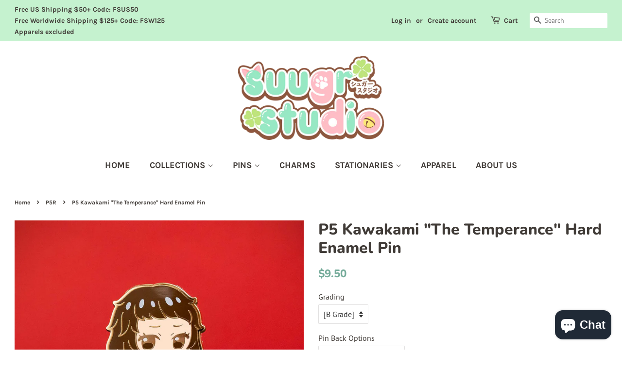

--- FILE ---
content_type: text/html; charset=utf-8
request_url: https://shop.suu.gr/collections/p5r/products/p5-kawakami-the-temperance-hard-enamel-pin
body_size: 19908
content:
<!doctype html>
<html class="no-js">
<head>

  <!-- Basic page needs ================================================== -->
  <meta charset="utf-8">
  <meta http-equiv="X-UA-Compatible" content="IE=edge,chrome=1">
  <meta name="facebook-domain-verification" content="agrwu9ubfpsijr98t0kenzjv5dm3hz" />
  <meta name="google-site-verification" content="3aoPMX6lnQpRbrp_ivZ-X1dER4ToryLGmc-UjFhZyME" />

  
  <link rel="shortcut icon" href="//shop.suu.gr/cdn/shop/files/Untitled-31_dd079476-1262-4ff7-bb70-efd555f0c680_32x32.png?v=1613730001" type="image/png" />
  

  <!-- Title and description ================================================== -->
  <title>
  P5 Kawakami &quot;The Temperance&quot; Hard Enamel Pin &ndash; Suugr Studio
  </title>

  
  <meta name="description" content="★ Hard enamel pin★ 1.77&quot; / 45 mm★ Gold plating★ 2 simple rubber backs or locking clasps for extra security(Great for wearing your pins)★ Illustrated backing card includedPlease see FAQ section for details on grading, pin back options and international shipping.">
  

  <!-- Social meta ================================================== -->
  <!-- /snippets/social-meta-tags.liquid -->




<meta property="og:site_name" content="Suugr Studio">
<meta property="og:url" content="https://shop.suu.gr/products/p5-kawakami-the-temperance-hard-enamel-pin">
<meta property="og:title" content="P5 Kawakami "The Temperance" Hard Enamel Pin">
<meta property="og:type" content="product">
<meta property="og:description" content="★ Hard enamel pin★ 1.77&quot; / 45 mm★ Gold plating★ 2 simple rubber backs or locking clasps for extra security(Great for wearing your pins)★ Illustrated backing card includedPlease see FAQ section for details on grading, pin back options and international shipping.">

  <meta property="og:price:amount" content="9.50">
  <meta property="og:price:currency" content="USD">

<meta property="og:image" content="http://shop.suu.gr/cdn/shop/files/DSC05052-after_1200x1200.jpg?v=1682482476"><meta property="og:image" content="http://shop.suu.gr/cdn/shop/files/DSC05078-after_1200x1200.jpg?v=1682482476"><meta property="og:image" content="http://shop.suu.gr/cdn/shop/files/DSC03472_5eae5e34-d55d-429f-848a-36bc8edbfd95_1200x1200.jpg?v=1682482476">
<meta property="og:image:secure_url" content="https://shop.suu.gr/cdn/shop/files/DSC05052-after_1200x1200.jpg?v=1682482476"><meta property="og:image:secure_url" content="https://shop.suu.gr/cdn/shop/files/DSC05078-after_1200x1200.jpg?v=1682482476"><meta property="og:image:secure_url" content="https://shop.suu.gr/cdn/shop/files/DSC03472_5eae5e34-d55d-429f-848a-36bc8edbfd95_1200x1200.jpg?v=1682482476">


  <meta name="twitter:site" content="@suugrstudio">

<meta name="twitter:card" content="summary_large_image">
<meta name="twitter:title" content="P5 Kawakami "The Temperance" Hard Enamel Pin">
<meta name="twitter:description" content="★ Hard enamel pin★ 1.77&quot; / 45 mm★ Gold plating★ 2 simple rubber backs or locking clasps for extra security(Great for wearing your pins)★ Illustrated backing card includedPlease see FAQ section for details on grading, pin back options and international shipping.">


  <!-- Helpers ================================================== -->
  <link rel="canonical" href="https://shop.suu.gr/products/p5-kawakami-the-temperance-hard-enamel-pin">
  <meta name="viewport" content="width=device-width,initial-scale=1">
  <meta name="theme-color" content="#75ab9a">

  <!-- CSS ================================================== -->
  <link href="//shop.suu.gr/cdn/shop/t/3/assets/timber.scss.css?v=87382391192460612401764376334" rel="stylesheet" type="text/css" media="all" />
  <link href="//shop.suu.gr/cdn/shop/t/3/assets/theme.scss.css?v=42876145671506316211764376334" rel="stylesheet" type="text/css" media="all" />
  <link href="//shop.suu.gr/cdn/shop/t/3/assets/custom.css?v=175942240533830589341729377170" rel="stylesheet" type="text/css" media="all" />

  <script>
    window.theme = window.theme || {};

    var theme = {
      strings: {
        addToCart: "Add to Cart",
        soldOut: "Sold Out",
        unavailable: "Unavailable",
        zoomClose: "Close (Esc)",
        zoomPrev: "Previous (Left arrow key)",
        zoomNext: "Next (Right arrow key)",
        addressError: "Error looking up that address",
        addressNoResults: "No results for that address",
        addressQueryLimit: "You have exceeded the Google API usage limit. Consider upgrading to a \u003ca href=\"https:\/\/developers.google.com\/maps\/premium\/usage-limits\"\u003ePremium Plan\u003c\/a\u003e.",
        authError: "There was a problem authenticating your Google Maps API Key."
      },
      settings: {
        // Adding some settings to allow the editor to update correctly when they are changed
        enableWideLayout: true,
        typeAccentTransform: true,
        typeAccentSpacing: false,
        baseFontSize: '16px',
        headerBaseFontSize: '32px',
        accentFontSize: '18px'
      },
      variables: {
        mediaQueryMedium: 'screen and (max-width: 768px)',
        bpSmall: false
      },
      moneyFormat: "${{amount}}"
    }

    document.documentElement.className = document.documentElement.className.replace('no-js', 'supports-js');

  </script>

  <!-- Header hook for plugins ================================================== -->
  <script>window.performance && window.performance.mark && window.performance.mark('shopify.content_for_header.start');</script><meta name="facebook-domain-verification" content="06arxijaxci6a26fb264aqq1be4abc">
<meta id="shopify-digital-wallet" name="shopify-digital-wallet" content="/26112393312/digital_wallets/dialog">
<meta name="shopify-checkout-api-token" content="df44609d3c00988bec6136e18bad9551">
<meta id="in-context-paypal-metadata" data-shop-id="26112393312" data-venmo-supported="false" data-environment="production" data-locale="en_US" data-paypal-v4="true" data-currency="USD">
<link rel="alternate" type="application/json+oembed" href="https://shop.suu.gr/products/p5-kawakami-the-temperance-hard-enamel-pin.oembed">
<script async="async" src="/checkouts/internal/preloads.js?locale=en-US"></script>
<link rel="preconnect" href="https://shop.app" crossorigin="anonymous">
<script async="async" src="https://shop.app/checkouts/internal/preloads.js?locale=en-US&shop_id=26112393312" crossorigin="anonymous"></script>
<script id="apple-pay-shop-capabilities" type="application/json">{"shopId":26112393312,"countryCode":"US","currencyCode":"USD","merchantCapabilities":["supports3DS"],"merchantId":"gid:\/\/shopify\/Shop\/26112393312","merchantName":"Suugr Studio","requiredBillingContactFields":["postalAddress","email"],"requiredShippingContactFields":["postalAddress","email"],"shippingType":"shipping","supportedNetworks":["visa","masterCard","amex","discover","elo","jcb"],"total":{"type":"pending","label":"Suugr Studio","amount":"1.00"},"shopifyPaymentsEnabled":true,"supportsSubscriptions":true}</script>
<script id="shopify-features" type="application/json">{"accessToken":"df44609d3c00988bec6136e18bad9551","betas":["rich-media-storefront-analytics"],"domain":"shop.suu.gr","predictiveSearch":true,"shopId":26112393312,"locale":"en"}</script>
<script>var Shopify = Shopify || {};
Shopify.shop = "suugr-studio-store.myshopify.com";
Shopify.locale = "en";
Shopify.currency = {"active":"USD","rate":"1.0"};
Shopify.country = "US";
Shopify.theme = {"name":"Minimal","id":82945736800,"schema_name":"Minimal","schema_version":"11.7.16","theme_store_id":380,"role":"main"};
Shopify.theme.handle = "null";
Shopify.theme.style = {"id":null,"handle":null};
Shopify.cdnHost = "shop.suu.gr/cdn";
Shopify.routes = Shopify.routes || {};
Shopify.routes.root = "/";</script>
<script type="module">!function(o){(o.Shopify=o.Shopify||{}).modules=!0}(window);</script>
<script>!function(o){function n(){var o=[];function n(){o.push(Array.prototype.slice.apply(arguments))}return n.q=o,n}var t=o.Shopify=o.Shopify||{};t.loadFeatures=n(),t.autoloadFeatures=n()}(window);</script>
<script>
  window.ShopifyPay = window.ShopifyPay || {};
  window.ShopifyPay.apiHost = "shop.app\/pay";
  window.ShopifyPay.redirectState = null;
</script>
<script id="shop-js-analytics" type="application/json">{"pageType":"product"}</script>
<script defer="defer" async type="module" src="//shop.suu.gr/cdn/shopifycloud/shop-js/modules/v2/client.init-shop-cart-sync_C5BV16lS.en.esm.js"></script>
<script defer="defer" async type="module" src="//shop.suu.gr/cdn/shopifycloud/shop-js/modules/v2/chunk.common_CygWptCX.esm.js"></script>
<script type="module">
  await import("//shop.suu.gr/cdn/shopifycloud/shop-js/modules/v2/client.init-shop-cart-sync_C5BV16lS.en.esm.js");
await import("//shop.suu.gr/cdn/shopifycloud/shop-js/modules/v2/chunk.common_CygWptCX.esm.js");

  window.Shopify.SignInWithShop?.initShopCartSync?.({"fedCMEnabled":true,"windoidEnabled":true});

</script>
<script>
  window.Shopify = window.Shopify || {};
  if (!window.Shopify.featureAssets) window.Shopify.featureAssets = {};
  window.Shopify.featureAssets['shop-js'] = {"shop-cart-sync":["modules/v2/client.shop-cart-sync_ZFArdW7E.en.esm.js","modules/v2/chunk.common_CygWptCX.esm.js"],"init-fed-cm":["modules/v2/client.init-fed-cm_CmiC4vf6.en.esm.js","modules/v2/chunk.common_CygWptCX.esm.js"],"shop-button":["modules/v2/client.shop-button_tlx5R9nI.en.esm.js","modules/v2/chunk.common_CygWptCX.esm.js"],"shop-cash-offers":["modules/v2/client.shop-cash-offers_DOA2yAJr.en.esm.js","modules/v2/chunk.common_CygWptCX.esm.js","modules/v2/chunk.modal_D71HUcav.esm.js"],"init-windoid":["modules/v2/client.init-windoid_sURxWdc1.en.esm.js","modules/v2/chunk.common_CygWptCX.esm.js"],"shop-toast-manager":["modules/v2/client.shop-toast-manager_ClPi3nE9.en.esm.js","modules/v2/chunk.common_CygWptCX.esm.js"],"init-shop-email-lookup-coordinator":["modules/v2/client.init-shop-email-lookup-coordinator_B8hsDcYM.en.esm.js","modules/v2/chunk.common_CygWptCX.esm.js"],"init-shop-cart-sync":["modules/v2/client.init-shop-cart-sync_C5BV16lS.en.esm.js","modules/v2/chunk.common_CygWptCX.esm.js"],"avatar":["modules/v2/client.avatar_BTnouDA3.en.esm.js"],"pay-button":["modules/v2/client.pay-button_FdsNuTd3.en.esm.js","modules/v2/chunk.common_CygWptCX.esm.js"],"init-customer-accounts":["modules/v2/client.init-customer-accounts_DxDtT_ad.en.esm.js","modules/v2/client.shop-login-button_C5VAVYt1.en.esm.js","modules/v2/chunk.common_CygWptCX.esm.js","modules/v2/chunk.modal_D71HUcav.esm.js"],"init-shop-for-new-customer-accounts":["modules/v2/client.init-shop-for-new-customer-accounts_ChsxoAhi.en.esm.js","modules/v2/client.shop-login-button_C5VAVYt1.en.esm.js","modules/v2/chunk.common_CygWptCX.esm.js","modules/v2/chunk.modal_D71HUcav.esm.js"],"shop-login-button":["modules/v2/client.shop-login-button_C5VAVYt1.en.esm.js","modules/v2/chunk.common_CygWptCX.esm.js","modules/v2/chunk.modal_D71HUcav.esm.js"],"init-customer-accounts-sign-up":["modules/v2/client.init-customer-accounts-sign-up_CPSyQ0Tj.en.esm.js","modules/v2/client.shop-login-button_C5VAVYt1.en.esm.js","modules/v2/chunk.common_CygWptCX.esm.js","modules/v2/chunk.modal_D71HUcav.esm.js"],"shop-follow-button":["modules/v2/client.shop-follow-button_Cva4Ekp9.en.esm.js","modules/v2/chunk.common_CygWptCX.esm.js","modules/v2/chunk.modal_D71HUcav.esm.js"],"checkout-modal":["modules/v2/client.checkout-modal_BPM8l0SH.en.esm.js","modules/v2/chunk.common_CygWptCX.esm.js","modules/v2/chunk.modal_D71HUcav.esm.js"],"lead-capture":["modules/v2/client.lead-capture_Bi8yE_yS.en.esm.js","modules/v2/chunk.common_CygWptCX.esm.js","modules/v2/chunk.modal_D71HUcav.esm.js"],"shop-login":["modules/v2/client.shop-login_D6lNrXab.en.esm.js","modules/v2/chunk.common_CygWptCX.esm.js","modules/v2/chunk.modal_D71HUcav.esm.js"],"payment-terms":["modules/v2/client.payment-terms_CZxnsJam.en.esm.js","modules/v2/chunk.common_CygWptCX.esm.js","modules/v2/chunk.modal_D71HUcav.esm.js"]};
</script>
<script id="__st">var __st={"a":26112393312,"offset":-28800,"reqid":"f9203025-9556-4c4a-8038-2482b4f4adc8-1768837302","pageurl":"shop.suu.gr\/collections\/p5r\/products\/p5-kawakami-the-temperance-hard-enamel-pin","u":"142849009902","p":"product","rtyp":"product","rid":4742453461088};</script>
<script>window.ShopifyPaypalV4VisibilityTracking = true;</script>
<script id="captcha-bootstrap">!function(){'use strict';const t='contact',e='account',n='new_comment',o=[[t,t],['blogs',n],['comments',n],[t,'customer']],c=[[e,'customer_login'],[e,'guest_login'],[e,'recover_customer_password'],[e,'create_customer']],r=t=>t.map((([t,e])=>`form[action*='/${t}']:not([data-nocaptcha='true']) input[name='form_type'][value='${e}']`)).join(','),a=t=>()=>t?[...document.querySelectorAll(t)].map((t=>t.form)):[];function s(){const t=[...o],e=r(t);return a(e)}const i='password',u='form_key',d=['recaptcha-v3-token','g-recaptcha-response','h-captcha-response',i],f=()=>{try{return window.sessionStorage}catch{return}},m='__shopify_v',_=t=>t.elements[u];function p(t,e,n=!1){try{const o=window.sessionStorage,c=JSON.parse(o.getItem(e)),{data:r}=function(t){const{data:e,action:n}=t;return t[m]||n?{data:e,action:n}:{data:t,action:n}}(c);for(const[e,n]of Object.entries(r))t.elements[e]&&(t.elements[e].value=n);n&&o.removeItem(e)}catch(o){console.error('form repopulation failed',{error:o})}}const l='form_type',E='cptcha';function T(t){t.dataset[E]=!0}const w=window,h=w.document,L='Shopify',v='ce_forms',y='captcha';let A=!1;((t,e)=>{const n=(g='f06e6c50-85a8-45c8-87d0-21a2b65856fe',I='https://cdn.shopify.com/shopifycloud/storefront-forms-hcaptcha/ce_storefront_forms_captcha_hcaptcha.v1.5.2.iife.js',D={infoText:'Protected by hCaptcha',privacyText:'Privacy',termsText:'Terms'},(t,e,n)=>{const o=w[L][v],c=o.bindForm;if(c)return c(t,g,e,D).then(n);var r;o.q.push([[t,g,e,D],n]),r=I,A||(h.body.append(Object.assign(h.createElement('script'),{id:'captcha-provider',async:!0,src:r})),A=!0)});var g,I,D;w[L]=w[L]||{},w[L][v]=w[L][v]||{},w[L][v].q=[],w[L][y]=w[L][y]||{},w[L][y].protect=function(t,e){n(t,void 0,e),T(t)},Object.freeze(w[L][y]),function(t,e,n,w,h,L){const[v,y,A,g]=function(t,e,n){const i=e?o:[],u=t?c:[],d=[...i,...u],f=r(d),m=r(i),_=r(d.filter((([t,e])=>n.includes(e))));return[a(f),a(m),a(_),s()]}(w,h,L),I=t=>{const e=t.target;return e instanceof HTMLFormElement?e:e&&e.form},D=t=>v().includes(t);t.addEventListener('submit',(t=>{const e=I(t);if(!e)return;const n=D(e)&&!e.dataset.hcaptchaBound&&!e.dataset.recaptchaBound,o=_(e),c=g().includes(e)&&(!o||!o.value);(n||c)&&t.preventDefault(),c&&!n&&(function(t){try{if(!f())return;!function(t){const e=f();if(!e)return;const n=_(t);if(!n)return;const o=n.value;o&&e.removeItem(o)}(t);const e=Array.from(Array(32),(()=>Math.random().toString(36)[2])).join('');!function(t,e){_(t)||t.append(Object.assign(document.createElement('input'),{type:'hidden',name:u})),t.elements[u].value=e}(t,e),function(t,e){const n=f();if(!n)return;const o=[...t.querySelectorAll(`input[type='${i}']`)].map((({name:t})=>t)),c=[...d,...o],r={};for(const[a,s]of new FormData(t).entries())c.includes(a)||(r[a]=s);n.setItem(e,JSON.stringify({[m]:1,action:t.action,data:r}))}(t,e)}catch(e){console.error('failed to persist form',e)}}(e),e.submit())}));const S=(t,e)=>{t&&!t.dataset[E]&&(n(t,e.some((e=>e===t))),T(t))};for(const o of['focusin','change'])t.addEventListener(o,(t=>{const e=I(t);D(e)&&S(e,y())}));const B=e.get('form_key'),M=e.get(l),P=B&&M;t.addEventListener('DOMContentLoaded',(()=>{const t=y();if(P)for(const e of t)e.elements[l].value===M&&p(e,B);[...new Set([...A(),...v().filter((t=>'true'===t.dataset.shopifyCaptcha))])].forEach((e=>S(e,t)))}))}(h,new URLSearchParams(w.location.search),n,t,e,['guest_login'])})(!0,!0)}();</script>
<script integrity="sha256-4kQ18oKyAcykRKYeNunJcIwy7WH5gtpwJnB7kiuLZ1E=" data-source-attribution="shopify.loadfeatures" defer="defer" src="//shop.suu.gr/cdn/shopifycloud/storefront/assets/storefront/load_feature-a0a9edcb.js" crossorigin="anonymous"></script>
<script crossorigin="anonymous" defer="defer" src="//shop.suu.gr/cdn/shopifycloud/storefront/assets/shopify_pay/storefront-65b4c6d7.js?v=20250812"></script>
<script data-source-attribution="shopify.dynamic_checkout.dynamic.init">var Shopify=Shopify||{};Shopify.PaymentButton=Shopify.PaymentButton||{isStorefrontPortableWallets:!0,init:function(){window.Shopify.PaymentButton.init=function(){};var t=document.createElement("script");t.src="https://shop.suu.gr/cdn/shopifycloud/portable-wallets/latest/portable-wallets.en.js",t.type="module",document.head.appendChild(t)}};
</script>
<script data-source-attribution="shopify.dynamic_checkout.buyer_consent">
  function portableWalletsHideBuyerConsent(e){var t=document.getElementById("shopify-buyer-consent"),n=document.getElementById("shopify-subscription-policy-button");t&&n&&(t.classList.add("hidden"),t.setAttribute("aria-hidden","true"),n.removeEventListener("click",e))}function portableWalletsShowBuyerConsent(e){var t=document.getElementById("shopify-buyer-consent"),n=document.getElementById("shopify-subscription-policy-button");t&&n&&(t.classList.remove("hidden"),t.removeAttribute("aria-hidden"),n.addEventListener("click",e))}window.Shopify?.PaymentButton&&(window.Shopify.PaymentButton.hideBuyerConsent=portableWalletsHideBuyerConsent,window.Shopify.PaymentButton.showBuyerConsent=portableWalletsShowBuyerConsent);
</script>
<script data-source-attribution="shopify.dynamic_checkout.cart.bootstrap">document.addEventListener("DOMContentLoaded",(function(){function t(){return document.querySelector("shopify-accelerated-checkout-cart, shopify-accelerated-checkout")}if(t())Shopify.PaymentButton.init();else{new MutationObserver((function(e,n){t()&&(Shopify.PaymentButton.init(),n.disconnect())})).observe(document.body,{childList:!0,subtree:!0})}}));
</script>
<script id='scb4127' type='text/javascript' async='' src='https://shop.suu.gr/cdn/shopifycloud/privacy-banner/storefront-banner.js'></script><link id="shopify-accelerated-checkout-styles" rel="stylesheet" media="screen" href="https://shop.suu.gr/cdn/shopifycloud/portable-wallets/latest/accelerated-checkout-backwards-compat.css" crossorigin="anonymous">
<style id="shopify-accelerated-checkout-cart">
        #shopify-buyer-consent {
  margin-top: 1em;
  display: inline-block;
  width: 100%;
}

#shopify-buyer-consent.hidden {
  display: none;
}

#shopify-subscription-policy-button {
  background: none;
  border: none;
  padding: 0;
  text-decoration: underline;
  font-size: inherit;
  cursor: pointer;
}

#shopify-subscription-policy-button::before {
  box-shadow: none;
}

      </style>

<script>window.performance && window.performance.mark && window.performance.mark('shopify.content_for_header.end');</script>

  <script src="//shop.suu.gr/cdn/shop/t/3/assets/jquery-2.2.3.min.js?v=58211863146907186831589955142" type="text/javascript"></script>

  <script src="//shop.suu.gr/cdn/shop/t/3/assets/lazysizes.min.js?v=155223123402716617051589955143" async="async"></script>

  
  

<script src="https://cdn.shopify.com/extensions/7bc9bb47-adfa-4267-963e-cadee5096caf/inbox-1252/assets/inbox-chat-loader.js" type="text/javascript" defer="defer"></script>
<link href="https://monorail-edge.shopifysvc.com" rel="dns-prefetch">
<script>(function(){if ("sendBeacon" in navigator && "performance" in window) {try {var session_token_from_headers = performance.getEntriesByType('navigation')[0].serverTiming.find(x => x.name == '_s').description;} catch {var session_token_from_headers = undefined;}var session_cookie_matches = document.cookie.match(/_shopify_s=([^;]*)/);var session_token_from_cookie = session_cookie_matches && session_cookie_matches.length === 2 ? session_cookie_matches[1] : "";var session_token = session_token_from_headers || session_token_from_cookie || "";function handle_abandonment_event(e) {var entries = performance.getEntries().filter(function(entry) {return /monorail-edge.shopifysvc.com/.test(entry.name);});if (!window.abandonment_tracked && entries.length === 0) {window.abandonment_tracked = true;var currentMs = Date.now();var navigation_start = performance.timing.navigationStart;var payload = {shop_id: 26112393312,url: window.location.href,navigation_start,duration: currentMs - navigation_start,session_token,page_type: "product"};window.navigator.sendBeacon("https://monorail-edge.shopifysvc.com/v1/produce", JSON.stringify({schema_id: "online_store_buyer_site_abandonment/1.1",payload: payload,metadata: {event_created_at_ms: currentMs,event_sent_at_ms: currentMs}}));}}window.addEventListener('pagehide', handle_abandonment_event);}}());</script>
<script id="web-pixels-manager-setup">(function e(e,d,r,n,o){if(void 0===o&&(o={}),!Boolean(null===(a=null===(i=window.Shopify)||void 0===i?void 0:i.analytics)||void 0===a?void 0:a.replayQueue)){var i,a;window.Shopify=window.Shopify||{};var t=window.Shopify;t.analytics=t.analytics||{};var s=t.analytics;s.replayQueue=[],s.publish=function(e,d,r){return s.replayQueue.push([e,d,r]),!0};try{self.performance.mark("wpm:start")}catch(e){}var l=function(){var e={modern:/Edge?\/(1{2}[4-9]|1[2-9]\d|[2-9]\d{2}|\d{4,})\.\d+(\.\d+|)|Firefox\/(1{2}[4-9]|1[2-9]\d|[2-9]\d{2}|\d{4,})\.\d+(\.\d+|)|Chrom(ium|e)\/(9{2}|\d{3,})\.\d+(\.\d+|)|(Maci|X1{2}).+ Version\/(15\.\d+|(1[6-9]|[2-9]\d|\d{3,})\.\d+)([,.]\d+|)( \(\w+\)|)( Mobile\/\w+|) Safari\/|Chrome.+OPR\/(9{2}|\d{3,})\.\d+\.\d+|(CPU[ +]OS|iPhone[ +]OS|CPU[ +]iPhone|CPU IPhone OS|CPU iPad OS)[ +]+(15[._]\d+|(1[6-9]|[2-9]\d|\d{3,})[._]\d+)([._]\d+|)|Android:?[ /-](13[3-9]|1[4-9]\d|[2-9]\d{2}|\d{4,})(\.\d+|)(\.\d+|)|Android.+Firefox\/(13[5-9]|1[4-9]\d|[2-9]\d{2}|\d{4,})\.\d+(\.\d+|)|Android.+Chrom(ium|e)\/(13[3-9]|1[4-9]\d|[2-9]\d{2}|\d{4,})\.\d+(\.\d+|)|SamsungBrowser\/([2-9]\d|\d{3,})\.\d+/,legacy:/Edge?\/(1[6-9]|[2-9]\d|\d{3,})\.\d+(\.\d+|)|Firefox\/(5[4-9]|[6-9]\d|\d{3,})\.\d+(\.\d+|)|Chrom(ium|e)\/(5[1-9]|[6-9]\d|\d{3,})\.\d+(\.\d+|)([\d.]+$|.*Safari\/(?![\d.]+ Edge\/[\d.]+$))|(Maci|X1{2}).+ Version\/(10\.\d+|(1[1-9]|[2-9]\d|\d{3,})\.\d+)([,.]\d+|)( \(\w+\)|)( Mobile\/\w+|) Safari\/|Chrome.+OPR\/(3[89]|[4-9]\d|\d{3,})\.\d+\.\d+|(CPU[ +]OS|iPhone[ +]OS|CPU[ +]iPhone|CPU IPhone OS|CPU iPad OS)[ +]+(10[._]\d+|(1[1-9]|[2-9]\d|\d{3,})[._]\d+)([._]\d+|)|Android:?[ /-](13[3-9]|1[4-9]\d|[2-9]\d{2}|\d{4,})(\.\d+|)(\.\d+|)|Mobile Safari.+OPR\/([89]\d|\d{3,})\.\d+\.\d+|Android.+Firefox\/(13[5-9]|1[4-9]\d|[2-9]\d{2}|\d{4,})\.\d+(\.\d+|)|Android.+Chrom(ium|e)\/(13[3-9]|1[4-9]\d|[2-9]\d{2}|\d{4,})\.\d+(\.\d+|)|Android.+(UC? ?Browser|UCWEB|U3)[ /]?(15\.([5-9]|\d{2,})|(1[6-9]|[2-9]\d|\d{3,})\.\d+)\.\d+|SamsungBrowser\/(5\.\d+|([6-9]|\d{2,})\.\d+)|Android.+MQ{2}Browser\/(14(\.(9|\d{2,})|)|(1[5-9]|[2-9]\d|\d{3,})(\.\d+|))(\.\d+|)|K[Aa][Ii]OS\/(3\.\d+|([4-9]|\d{2,})\.\d+)(\.\d+|)/},d=e.modern,r=e.legacy,n=navigator.userAgent;return n.match(d)?"modern":n.match(r)?"legacy":"unknown"}(),u="modern"===l?"modern":"legacy",c=(null!=n?n:{modern:"",legacy:""})[u],f=function(e){return[e.baseUrl,"/wpm","/b",e.hashVersion,"modern"===e.buildTarget?"m":"l",".js"].join("")}({baseUrl:d,hashVersion:r,buildTarget:u}),m=function(e){var d=e.version,r=e.bundleTarget,n=e.surface,o=e.pageUrl,i=e.monorailEndpoint;return{emit:function(e){var a=e.status,t=e.errorMsg,s=(new Date).getTime(),l=JSON.stringify({metadata:{event_sent_at_ms:s},events:[{schema_id:"web_pixels_manager_load/3.1",payload:{version:d,bundle_target:r,page_url:o,status:a,surface:n,error_msg:t},metadata:{event_created_at_ms:s}}]});if(!i)return console&&console.warn&&console.warn("[Web Pixels Manager] No Monorail endpoint provided, skipping logging."),!1;try{return self.navigator.sendBeacon.bind(self.navigator)(i,l)}catch(e){}var u=new XMLHttpRequest;try{return u.open("POST",i,!0),u.setRequestHeader("Content-Type","text/plain"),u.send(l),!0}catch(e){return console&&console.warn&&console.warn("[Web Pixels Manager] Got an unhandled error while logging to Monorail."),!1}}}}({version:r,bundleTarget:l,surface:e.surface,pageUrl:self.location.href,monorailEndpoint:e.monorailEndpoint});try{o.browserTarget=l,function(e){var d=e.src,r=e.async,n=void 0===r||r,o=e.onload,i=e.onerror,a=e.sri,t=e.scriptDataAttributes,s=void 0===t?{}:t,l=document.createElement("script"),u=document.querySelector("head"),c=document.querySelector("body");if(l.async=n,l.src=d,a&&(l.integrity=a,l.crossOrigin="anonymous"),s)for(var f in s)if(Object.prototype.hasOwnProperty.call(s,f))try{l.dataset[f]=s[f]}catch(e){}if(o&&l.addEventListener("load",o),i&&l.addEventListener("error",i),u)u.appendChild(l);else{if(!c)throw new Error("Did not find a head or body element to append the script");c.appendChild(l)}}({src:f,async:!0,onload:function(){if(!function(){var e,d;return Boolean(null===(d=null===(e=window.Shopify)||void 0===e?void 0:e.analytics)||void 0===d?void 0:d.initialized)}()){var d=window.webPixelsManager.init(e)||void 0;if(d){var r=window.Shopify.analytics;r.replayQueue.forEach((function(e){var r=e[0],n=e[1],o=e[2];d.publishCustomEvent(r,n,o)})),r.replayQueue=[],r.publish=d.publishCustomEvent,r.visitor=d.visitor,r.initialized=!0}}},onerror:function(){return m.emit({status:"failed",errorMsg:"".concat(f," has failed to load")})},sri:function(e){var d=/^sha384-[A-Za-z0-9+/=]+$/;return"string"==typeof e&&d.test(e)}(c)?c:"",scriptDataAttributes:o}),m.emit({status:"loading"})}catch(e){m.emit({status:"failed",errorMsg:(null==e?void 0:e.message)||"Unknown error"})}}})({shopId: 26112393312,storefrontBaseUrl: "https://shop.suu.gr",extensionsBaseUrl: "https://extensions.shopifycdn.com/cdn/shopifycloud/web-pixels-manager",monorailEndpoint: "https://monorail-edge.shopifysvc.com/unstable/produce_batch",surface: "storefront-renderer",enabledBetaFlags: ["2dca8a86"],webPixelsConfigList: [{"id":"56623200","configuration":"{\"pixel_id\":\"252678869139586\",\"pixel_type\":\"facebook_pixel\",\"metaapp_system_user_token\":\"-\"}","eventPayloadVersion":"v1","runtimeContext":"OPEN","scriptVersion":"ca16bc87fe92b6042fbaa3acc2fbdaa6","type":"APP","apiClientId":2329312,"privacyPurposes":["ANALYTICS","MARKETING","SALE_OF_DATA"],"dataSharingAdjustments":{"protectedCustomerApprovalScopes":["read_customer_address","read_customer_email","read_customer_name","read_customer_personal_data","read_customer_phone"]}},{"id":"47808608","eventPayloadVersion":"v1","runtimeContext":"LAX","scriptVersion":"1","type":"CUSTOM","privacyPurposes":["ANALYTICS"],"name":"Google Analytics tag (migrated)"},{"id":"shopify-app-pixel","configuration":"{}","eventPayloadVersion":"v1","runtimeContext":"STRICT","scriptVersion":"0450","apiClientId":"shopify-pixel","type":"APP","privacyPurposes":["ANALYTICS","MARKETING"]},{"id":"shopify-custom-pixel","eventPayloadVersion":"v1","runtimeContext":"LAX","scriptVersion":"0450","apiClientId":"shopify-pixel","type":"CUSTOM","privacyPurposes":["ANALYTICS","MARKETING"]}],isMerchantRequest: false,initData: {"shop":{"name":"Suugr Studio","paymentSettings":{"currencyCode":"USD"},"myshopifyDomain":"suugr-studio-store.myshopify.com","countryCode":"US","storefrontUrl":"https:\/\/shop.suu.gr"},"customer":null,"cart":null,"checkout":null,"productVariants":[{"price":{"amount":13.0,"currencyCode":"USD"},"product":{"title":"P5 Kawakami \"The Temperance\" Hard Enamel Pin","vendor":"Suugr Studio","id":"4742453461088","untranslatedTitle":"P5 Kawakami \"The Temperance\" Hard Enamel Pin","url":"\/products\/p5-kawakami-the-temperance-hard-enamel-pin","type":"EnamelPin"},"id":"32746482663520","image":{"src":"\/\/shop.suu.gr\/cdn\/shop\/files\/DSC05052-after.jpg?v=1682482476"},"sku":"P5KawakamiPin-A","title":"[A Grade] \/ Simple Rubber Back","untranslatedTitle":"[A Grade] \/ Simple Rubber Back"},{"price":{"amount":14.5,"currencyCode":"USD"},"product":{"title":"P5 Kawakami \"The Temperance\" Hard Enamel Pin","vendor":"Suugr Studio","id":"4742453461088","untranslatedTitle":"P5 Kawakami \"The Temperance\" Hard Enamel Pin","url":"\/products\/p5-kawakami-the-temperance-hard-enamel-pin","type":"EnamelPin"},"id":"32746482696288","image":{"src":"\/\/shop.suu.gr\/cdn\/shop\/files\/DSC05052-after.jpg?v=1682482476"},"sku":"P5KawakamiPin-A","title":"[A Grade] \/ Locking Clasp","untranslatedTitle":"[A Grade] \/ Locking Clasp"},{"price":{"amount":9.5,"currencyCode":"USD"},"product":{"title":"P5 Kawakami \"The Temperance\" Hard Enamel Pin","vendor":"Suugr Studio","id":"4742453461088","untranslatedTitle":"P5 Kawakami \"The Temperance\" Hard Enamel Pin","url":"\/products\/p5-kawakami-the-temperance-hard-enamel-pin","type":"EnamelPin"},"id":"32905938632800","image":{"src":"\/\/shop.suu.gr\/cdn\/shop\/files\/DSC05052-after.jpg?v=1682482476"},"sku":"P5KawakamiPin-B","title":"[B Grade] \/ Simple Rubber Back","untranslatedTitle":"[B Grade] \/ Simple Rubber Back"},{"price":{"amount":11.0,"currencyCode":"USD"},"product":{"title":"P5 Kawakami \"The Temperance\" Hard Enamel Pin","vendor":"Suugr Studio","id":"4742453461088","untranslatedTitle":"P5 Kawakami \"The Temperance\" Hard Enamel Pin","url":"\/products\/p5-kawakami-the-temperance-hard-enamel-pin","type":"EnamelPin"},"id":"32905938894944","image":{"src":"\/\/shop.suu.gr\/cdn\/shop\/files\/DSC05052-after.jpg?v=1682482476"},"sku":"P5KawakamiPin-B","title":"[B Grade] \/ Locking Clasp","untranslatedTitle":"[B Grade] \/ Locking Clasp"}],"purchasingCompany":null},},"https://shop.suu.gr/cdn","fcfee988w5aeb613cpc8e4bc33m6693e112",{"modern":"","legacy":""},{"shopId":"26112393312","storefrontBaseUrl":"https:\/\/shop.suu.gr","extensionBaseUrl":"https:\/\/extensions.shopifycdn.com\/cdn\/shopifycloud\/web-pixels-manager","surface":"storefront-renderer","enabledBetaFlags":"[\"2dca8a86\"]","isMerchantRequest":"false","hashVersion":"fcfee988w5aeb613cpc8e4bc33m6693e112","publish":"custom","events":"[[\"page_viewed\",{}],[\"product_viewed\",{\"productVariant\":{\"price\":{\"amount\":9.5,\"currencyCode\":\"USD\"},\"product\":{\"title\":\"P5 Kawakami \\\"The Temperance\\\" Hard Enamel Pin\",\"vendor\":\"Suugr Studio\",\"id\":\"4742453461088\",\"untranslatedTitle\":\"P5 Kawakami \\\"The Temperance\\\" Hard Enamel Pin\",\"url\":\"\/products\/p5-kawakami-the-temperance-hard-enamel-pin\",\"type\":\"EnamelPin\"},\"id\":\"32905938632800\",\"image\":{\"src\":\"\/\/shop.suu.gr\/cdn\/shop\/files\/DSC05052-after.jpg?v=1682482476\"},\"sku\":\"P5KawakamiPin-B\",\"title\":\"[B Grade] \/ Simple Rubber Back\",\"untranslatedTitle\":\"[B Grade] \/ Simple Rubber Back\"}}]]"});</script><script>
  window.ShopifyAnalytics = window.ShopifyAnalytics || {};
  window.ShopifyAnalytics.meta = window.ShopifyAnalytics.meta || {};
  window.ShopifyAnalytics.meta.currency = 'USD';
  var meta = {"product":{"id":4742453461088,"gid":"gid:\/\/shopify\/Product\/4742453461088","vendor":"Suugr Studio","type":"EnamelPin","handle":"p5-kawakami-the-temperance-hard-enamel-pin","variants":[{"id":32746482663520,"price":1300,"name":"P5 Kawakami \"The Temperance\" Hard Enamel Pin - [A Grade] \/ Simple Rubber Back","public_title":"[A Grade] \/ Simple Rubber Back","sku":"P5KawakamiPin-A"},{"id":32746482696288,"price":1450,"name":"P5 Kawakami \"The Temperance\" Hard Enamel Pin - [A Grade] \/ Locking Clasp","public_title":"[A Grade] \/ Locking Clasp","sku":"P5KawakamiPin-A"},{"id":32905938632800,"price":950,"name":"P5 Kawakami \"The Temperance\" Hard Enamel Pin - [B Grade] \/ Simple Rubber Back","public_title":"[B Grade] \/ Simple Rubber Back","sku":"P5KawakamiPin-B"},{"id":32905938894944,"price":1100,"name":"P5 Kawakami \"The Temperance\" Hard Enamel Pin - [B Grade] \/ Locking Clasp","public_title":"[B Grade] \/ Locking Clasp","sku":"P5KawakamiPin-B"}],"remote":false},"page":{"pageType":"product","resourceType":"product","resourceId":4742453461088,"requestId":"f9203025-9556-4c4a-8038-2482b4f4adc8-1768837302"}};
  for (var attr in meta) {
    window.ShopifyAnalytics.meta[attr] = meta[attr];
  }
</script>
<script class="analytics">
  (function () {
    var customDocumentWrite = function(content) {
      var jquery = null;

      if (window.jQuery) {
        jquery = window.jQuery;
      } else if (window.Checkout && window.Checkout.$) {
        jquery = window.Checkout.$;
      }

      if (jquery) {
        jquery('body').append(content);
      }
    };

    var hasLoggedConversion = function(token) {
      if (token) {
        return document.cookie.indexOf('loggedConversion=' + token) !== -1;
      }
      return false;
    }

    var setCookieIfConversion = function(token) {
      if (token) {
        var twoMonthsFromNow = new Date(Date.now());
        twoMonthsFromNow.setMonth(twoMonthsFromNow.getMonth() + 2);

        document.cookie = 'loggedConversion=' + token + '; expires=' + twoMonthsFromNow;
      }
    }

    var trekkie = window.ShopifyAnalytics.lib = window.trekkie = window.trekkie || [];
    if (trekkie.integrations) {
      return;
    }
    trekkie.methods = [
      'identify',
      'page',
      'ready',
      'track',
      'trackForm',
      'trackLink'
    ];
    trekkie.factory = function(method) {
      return function() {
        var args = Array.prototype.slice.call(arguments);
        args.unshift(method);
        trekkie.push(args);
        return trekkie;
      };
    };
    for (var i = 0; i < trekkie.methods.length; i++) {
      var key = trekkie.methods[i];
      trekkie[key] = trekkie.factory(key);
    }
    trekkie.load = function(config) {
      trekkie.config = config || {};
      trekkie.config.initialDocumentCookie = document.cookie;
      var first = document.getElementsByTagName('script')[0];
      var script = document.createElement('script');
      script.type = 'text/javascript';
      script.onerror = function(e) {
        var scriptFallback = document.createElement('script');
        scriptFallback.type = 'text/javascript';
        scriptFallback.onerror = function(error) {
                var Monorail = {
      produce: function produce(monorailDomain, schemaId, payload) {
        var currentMs = new Date().getTime();
        var event = {
          schema_id: schemaId,
          payload: payload,
          metadata: {
            event_created_at_ms: currentMs,
            event_sent_at_ms: currentMs
          }
        };
        return Monorail.sendRequest("https://" + monorailDomain + "/v1/produce", JSON.stringify(event));
      },
      sendRequest: function sendRequest(endpointUrl, payload) {
        // Try the sendBeacon API
        if (window && window.navigator && typeof window.navigator.sendBeacon === 'function' && typeof window.Blob === 'function' && !Monorail.isIos12()) {
          var blobData = new window.Blob([payload], {
            type: 'text/plain'
          });

          if (window.navigator.sendBeacon(endpointUrl, blobData)) {
            return true;
          } // sendBeacon was not successful

        } // XHR beacon

        var xhr = new XMLHttpRequest();

        try {
          xhr.open('POST', endpointUrl);
          xhr.setRequestHeader('Content-Type', 'text/plain');
          xhr.send(payload);
        } catch (e) {
          console.log(e);
        }

        return false;
      },
      isIos12: function isIos12() {
        return window.navigator.userAgent.lastIndexOf('iPhone; CPU iPhone OS 12_') !== -1 || window.navigator.userAgent.lastIndexOf('iPad; CPU OS 12_') !== -1;
      }
    };
    Monorail.produce('monorail-edge.shopifysvc.com',
      'trekkie_storefront_load_errors/1.1',
      {shop_id: 26112393312,
      theme_id: 82945736800,
      app_name: "storefront",
      context_url: window.location.href,
      source_url: "//shop.suu.gr/cdn/s/trekkie.storefront.cd680fe47e6c39ca5d5df5f0a32d569bc48c0f27.min.js"});

        };
        scriptFallback.async = true;
        scriptFallback.src = '//shop.suu.gr/cdn/s/trekkie.storefront.cd680fe47e6c39ca5d5df5f0a32d569bc48c0f27.min.js';
        first.parentNode.insertBefore(scriptFallback, first);
      };
      script.async = true;
      script.src = '//shop.suu.gr/cdn/s/trekkie.storefront.cd680fe47e6c39ca5d5df5f0a32d569bc48c0f27.min.js';
      first.parentNode.insertBefore(script, first);
    };
    trekkie.load(
      {"Trekkie":{"appName":"storefront","development":false,"defaultAttributes":{"shopId":26112393312,"isMerchantRequest":null,"themeId":82945736800,"themeCityHash":"11659509791903158079","contentLanguage":"en","currency":"USD","eventMetadataId":"7f4e73fd-4e64-47b6-82b1-9fe5514e221b"},"isServerSideCookieWritingEnabled":true,"monorailRegion":"shop_domain","enabledBetaFlags":["65f19447"]},"Session Attribution":{},"S2S":{"facebookCapiEnabled":true,"source":"trekkie-storefront-renderer","apiClientId":580111}}
    );

    var loaded = false;
    trekkie.ready(function() {
      if (loaded) return;
      loaded = true;

      window.ShopifyAnalytics.lib = window.trekkie;

      var originalDocumentWrite = document.write;
      document.write = customDocumentWrite;
      try { window.ShopifyAnalytics.merchantGoogleAnalytics.call(this); } catch(error) {};
      document.write = originalDocumentWrite;

      window.ShopifyAnalytics.lib.page(null,{"pageType":"product","resourceType":"product","resourceId":4742453461088,"requestId":"f9203025-9556-4c4a-8038-2482b4f4adc8-1768837302","shopifyEmitted":true});

      var match = window.location.pathname.match(/checkouts\/(.+)\/(thank_you|post_purchase)/)
      var token = match? match[1]: undefined;
      if (!hasLoggedConversion(token)) {
        setCookieIfConversion(token);
        window.ShopifyAnalytics.lib.track("Viewed Product",{"currency":"USD","variantId":32746482663520,"productId":4742453461088,"productGid":"gid:\/\/shopify\/Product\/4742453461088","name":"P5 Kawakami \"The Temperance\" Hard Enamel Pin - [A Grade] \/ Simple Rubber Back","price":"13.00","sku":"P5KawakamiPin-A","brand":"Suugr Studio","variant":"[A Grade] \/ Simple Rubber Back","category":"EnamelPin","nonInteraction":true,"remote":false},undefined,undefined,{"shopifyEmitted":true});
      window.ShopifyAnalytics.lib.track("monorail:\/\/trekkie_storefront_viewed_product\/1.1",{"currency":"USD","variantId":32746482663520,"productId":4742453461088,"productGid":"gid:\/\/shopify\/Product\/4742453461088","name":"P5 Kawakami \"The Temperance\" Hard Enamel Pin - [A Grade] \/ Simple Rubber Back","price":"13.00","sku":"P5KawakamiPin-A","brand":"Suugr Studio","variant":"[A Grade] \/ Simple Rubber Back","category":"EnamelPin","nonInteraction":true,"remote":false,"referer":"https:\/\/shop.suu.gr\/collections\/p5r\/products\/p5-kawakami-the-temperance-hard-enamel-pin"});
      }
    });


        var eventsListenerScript = document.createElement('script');
        eventsListenerScript.async = true;
        eventsListenerScript.src = "//shop.suu.gr/cdn/shopifycloud/storefront/assets/shop_events_listener-3da45d37.js";
        document.getElementsByTagName('head')[0].appendChild(eventsListenerScript);

})();</script>
  <script>
  if (!window.ga || (window.ga && typeof window.ga !== 'function')) {
    window.ga = function ga() {
      (window.ga.q = window.ga.q || []).push(arguments);
      if (window.Shopify && window.Shopify.analytics && typeof window.Shopify.analytics.publish === 'function') {
        window.Shopify.analytics.publish("ga_stub_called", {}, {sendTo: "google_osp_migration"});
      }
      console.error("Shopify's Google Analytics stub called with:", Array.from(arguments), "\nSee https://help.shopify.com/manual/promoting-marketing/pixels/pixel-migration#google for more information.");
    };
    if (window.Shopify && window.Shopify.analytics && typeof window.Shopify.analytics.publish === 'function') {
      window.Shopify.analytics.publish("ga_stub_initialized", {}, {sendTo: "google_osp_migration"});
    }
  }
</script>
<script
  defer
  src="https://shop.suu.gr/cdn/shopifycloud/perf-kit/shopify-perf-kit-3.0.4.min.js"
  data-application="storefront-renderer"
  data-shop-id="26112393312"
  data-render-region="gcp-us-central1"
  data-page-type="product"
  data-theme-instance-id="82945736800"
  data-theme-name="Minimal"
  data-theme-version="11.7.16"
  data-monorail-region="shop_domain"
  data-resource-timing-sampling-rate="10"
  data-shs="true"
  data-shs-beacon="true"
  data-shs-export-with-fetch="true"
  data-shs-logs-sample-rate="1"
  data-shs-beacon-endpoint="https://shop.suu.gr/api/collect"
></script>
</head>

<body id="p5-kawakami-quot-the-temperance-quot-hard-enamel-pin" class="template-product">


  <div id="shopify-section-header" class="shopify-section"><style>
  .logo__image-wrapper {
    max-width: 300px;
  }
  /*================= If logo is above navigation ================== */
  
    .site-nav {
      
      margin-top: 30px;
    }

    
      .logo__image-wrapper {
        margin: 0 auto;
      }
    
  

  /*============ If logo is on the same line as navigation ============ */
  


  
</style>

<div data-section-id="header" data-section-type="header-section">
  <div class="header-bar">
    <div class="wrapper medium-down--hide">
      <div class="post-large--display-table">

        
          <div class="header-bar__left post-large--display-table-cell">

            

            

            
              <div class="header-bar__module header-bar__message">
                
                  Free US Shipping $50+ Code: FSUS50 <br> Free Worldwide Shipping $125+ Code: FSW125<br>Apparels excluded
                
              </div>
            

          </div>
        

        <div class="header-bar__right post-large--display-table-cell">

          
            <ul class="header-bar__module header-bar__module--list">
              
                <li>
                  <a href="/account/login" id="customer_login_link">Log in</a>
                </li>
                <li>or</li>
                <li>
                  <a href="/account/register" id="customer_register_link">Create account</a>
                </li>
              
            </ul>
          

          <div class="header-bar__module">
            <span class="header-bar__sep" aria-hidden="true"></span>
            <a href="/cart" class="cart-page-link">
              <span class="icon icon-cart header-bar__cart-icon" aria-hidden="true"></span>
            </a>
          </div>

          <div class="header-bar__module">
            <a href="/cart" class="cart-page-link">
              Cart
              <span class="cart-count header-bar__cart-count hidden-count">0</span>
            </a>
          </div>

          
            
              <div class="header-bar__module header-bar__search">
                


  <form action="/search" method="get" class="header-bar__search-form clearfix" role="search">
    
    <button type="submit" class="btn btn--search icon-fallback-text header-bar__search-submit">
      <span class="icon icon-search" aria-hidden="true"></span>
      <span class="fallback-text">Search</span>
    </button>
    <input type="search" name="q" value="" aria-label="Search" class="header-bar__search-input" placeholder="Search">
  </form>


              </div>
            
          

        </div>
      </div>
    </div>

    <div class="wrapper post-large--hide announcement-bar--mobile">
      
        
          <span>Free US Shipping $50+ Code: FSUS50 <br> Free Worldwide Shipping $125+ Code: FSW125<br>Apparels excluded</span>
        
      
    </div>

    <div class="wrapper post-large--hide">
      
        <button type="button" class="mobile-nav-trigger" id="MobileNavTrigger" aria-controls="MobileNav" aria-expanded="false">
          <span class="icon icon-hamburger" aria-hidden="true"></span>
          Menu
        </button>
      
      <a href="/cart" class="cart-page-link mobile-cart-page-link">
        <span class="icon icon-cart header-bar__cart-icon" aria-hidden="true"></span>
        Cart <span class="cart-count hidden-count">0</span>
      </a>
    </div>
    <nav role="navigation">
  <ul id="MobileNav" class="mobile-nav post-large--hide">
    
      
        <li class="mobile-nav__link">
          <a
            href="/"
            class="mobile-nav"
            >
            Home
          </a>
        </li>
      
    
      
        
        <li class="mobile-nav__link" aria-haspopup="true">
          <a
            href="#"
            class="mobile-nav__sublist-trigger"
            aria-controls="MobileNav-Parent-2"
            aria-expanded="false">
            Collections
            <span class="icon-fallback-text mobile-nav__sublist-expand" aria-hidden="true">
  <span class="icon icon-plus" aria-hidden="true"></span>
  <span class="fallback-text">+</span>
</span>
<span class="icon-fallback-text mobile-nav__sublist-contract" aria-hidden="true">
  <span class="icon icon-minus" aria-hidden="true"></span>
  <span class="fallback-text">-</span>
</span>

          </a>
          <ul
            id="MobileNav-Parent-2"
            class="mobile-nav__sublist">
            
            
              
                <li class="mobile-nav__sublist-link">
                  <a
                    href="/collections/anime-pins"
                    >
                    ANIME INSPIRED
                  </a>
                </li>
              
            
              
                <li class="mobile-nav__sublist-link">
                  <a
                    href="/collections/classic-games"
                    >
                    CLASSIC GAMES
                  </a>
                </li>
              
            
              
                <li class="mobile-nav__sublist-link">
                  <a
                    href="/collections/genshin-impact"
                    >
                    GENSHIN IMPACT
                  </a>
                </li>
              
            
              
                <li class="mobile-nav__sublist-link">
                  <a
                    href="/collections/honkai-star-rail"
                    >
                    HONKAI: STAR RAIL
                  </a>
                </li>
              
            
              
                <li class="mobile-nav__sublist-link">
                  <a
                    href="/collections/p5r"
                    aria-current="page">
                    P5R
                  </a>
                </li>
              
            
              
                <li class="mobile-nav__sublist-link">
                  <a
                    href="/collections/poyos"
                    >
                    POYOS
                  </a>
                </li>
              
            
              
                <li class="mobile-nav__sublist-link">
                  <a
                    href="/collections/suugr-studio-original"
                    >
                    SUUGR STUDIO ORIGINAL PINS
                  </a>
                </li>
              
            
              
                <li class="mobile-nav__sublist-link">
                  <a
                    href="/collections/virtual-vocalist"
                    >
                    VOCALOID
                  </a>
                </li>
              
            
              
                <li class="mobile-nav__sublist-link">
                  <a
                    href="/collections/vtuber"
                    >
                    VTUBER
                  </a>
                </li>
              
            
          </ul>
        </li>
      
    
      
        
        <li class="mobile-nav__link" aria-haspopup="true">
          <a
            href="#"
            class="mobile-nav__sublist-trigger"
            aria-controls="MobileNav-Parent-3"
            aria-expanded="false">
            Pins
            <span class="icon-fallback-text mobile-nav__sublist-expand" aria-hidden="true">
  <span class="icon icon-plus" aria-hidden="true"></span>
  <span class="fallback-text">+</span>
</span>
<span class="icon-fallback-text mobile-nav__sublist-contract" aria-hidden="true">
  <span class="icon icon-minus" aria-hidden="true"></span>
  <span class="fallback-text">-</span>
</span>

          </a>
          <ul
            id="MobileNav-Parent-3"
            class="mobile-nav__sublist">
            
            
              
                <li class="mobile-nav__sublist-link">
                  <a
                    href="https://shop.suu.gr/collections/all-enamel-pins"
                    >
                    SHOP ALL ENAMEL PINS
                  </a>
                </li>
              
            
              
                <li class="mobile-nav__sublist-link">
                  <a
                    href="/collections/buttons"
                    >
                    SHOP ALL BUTTONS
                  </a>
                </li>
              
            
              
                <li class="mobile-nav__sublist-link">
                  <a
                    href="/collections/suugr-studio-original"
                    >
                    SUUGR STUDIO ORIGINAL PINS
                  </a>
                </li>
              
            
              
                <li class="mobile-nav__sublist-link">
                  <a
                    href="/collections/fandom"
                    >
                    FANDOM PINS
                  </a>
                </li>
              
            
              
                <li class="mobile-nav__sublist-link">
                  <a
                    href="/collections/sets"
                    >
                    PIN SETS/BUNDLES
                  </a>
                </li>
              
            
          </ul>
        </li>
      
    
      
        <li class="mobile-nav__link">
          <a
            href="/collections/charms"
            class="mobile-nav"
            >
            Charms
          </a>
        </li>
      
    
      
        
        <li class="mobile-nav__link" aria-haspopup="true">
          <a
            href="/collections/stickers-postcards"
            class="mobile-nav__sublist-trigger"
            aria-controls="MobileNav-Parent-5"
            aria-expanded="false">
            Stationaries
            <span class="icon-fallback-text mobile-nav__sublist-expand" aria-hidden="true">
  <span class="icon icon-plus" aria-hidden="true"></span>
  <span class="fallback-text">+</span>
</span>
<span class="icon-fallback-text mobile-nav__sublist-contract" aria-hidden="true">
  <span class="icon icon-minus" aria-hidden="true"></span>
  <span class="fallback-text">-</span>
</span>

          </a>
          <ul
            id="MobileNav-Parent-5"
            class="mobile-nav__sublist">
            
              <li class="mobile-nav__sublist-link ">
                <a href="/collections/stickers-postcards" class="site-nav__link">All <span class="visually-hidden">Stationaries</span></a>
              </li>
            
            
              
                <li class="mobile-nav__sublist-link">
                  <a
                    href="/collections/prints"
                    >
                    PRINTS
                  </a>
                </li>
              
            
              
                <li class="mobile-nav__sublist-link">
                  <a
                    href="/collections/sticker"
                    >
                    STICKERS
                  </a>
                </li>
              
            
          </ul>
        </li>
      
    
      
        <li class="mobile-nav__link">
          <a
            href="/collections/all-apparel"
            class="mobile-nav"
            >
            Apparel
          </a>
        </li>
      
    
      
        <li class="mobile-nav__link">
          <a
            href="/pages/about-me"
            class="mobile-nav"
            >
            About us
          </a>
        </li>
      
    

    
      
        <li class="mobile-nav__link">
          <a href="/account/login" id="customer_login_link">Log in</a>
        </li>
        <li class="mobile-nav__link">
          <a href="/account/register" id="customer_register_link">Create account</a>
        </li>
      
    

    <li class="mobile-nav__link">
      
        <div class="header-bar__module header-bar__search">
          


  <form action="/search" method="get" class="header-bar__search-form clearfix" role="search">
    
    <button type="submit" class="btn btn--search icon-fallback-text header-bar__search-submit">
      <span class="icon icon-search" aria-hidden="true"></span>
      <span class="fallback-text">Search</span>
    </button>
    <input type="search" name="q" value="" aria-label="Search" class="header-bar__search-input" placeholder="Search">
  </form>


        </div>
      
    </li>
  </ul>
</nav>

  </div>

  <header class="site-header" role="banner">
    <div class="wrapper">

      
        <div class="grid--full">
          <div class="grid__item">
            
              <div class="h1 site-header__logo" itemscope itemtype="http://schema.org/Organization">
            
              
                <noscript>
                  
                  <div class="logo__image-wrapper">
                    <img src="//shop.suu.gr/cdn/shop/files/logo_edf0b202-8622-4a78-85e7-bab7c9027c2e_300x.png?v=1627273013" alt="Suugr Studio" />
                  </div>
                </noscript>
                <div class="logo__image-wrapper supports-js">
                  <a href="/" itemprop="url" style="padding-top:57.64379414732593%;">
                    
                    <img class="logo__image lazyload"
                         src="//shop.suu.gr/cdn/shop/files/logo_edf0b202-8622-4a78-85e7-bab7c9027c2e_300x300.png?v=1627273013"
                         data-src="//shop.suu.gr/cdn/shop/files/logo_edf0b202-8622-4a78-85e7-bab7c9027c2e_{width}x.png?v=1627273013"
                         data-widths="[120, 180, 360, 540, 720, 900, 1080, 1296, 1512, 1728, 1944, 2048]"
                         data-aspectratio="1.7347921225382932"
                         data-sizes="auto"
                         alt="Suugr Studio"
                         itemprop="logo">
                  </a>
                </div>
              
            
              </div>
            
          </div>
        </div>
        <div class="grid--full medium-down--hide">
          <div class="grid__item">
            
<nav>
  <ul class="site-nav" id="AccessibleNav">
    
      
        <li>
          <a
            href="/"
            class="site-nav__link"
            data-meganav-type="child"
            >
              Home
          </a>
        </li>
      
    
      
      
        <li
          class="site-nav--has-dropdown "
          aria-haspopup="true">
          <a
            href="#"
            class="site-nav__link"
            data-meganav-type="parent"
            aria-controls="MenuParent-2"
            aria-expanded="false"
            >
              Collections
              <span class="icon icon-arrow-down" aria-hidden="true"></span>
          </a>
          <ul
            id="MenuParent-2"
            class="site-nav__dropdown "
            data-meganav-dropdown>
            
              
                <li>
                  <a
                    href="/collections/anime-pins"
                    class="site-nav__link"
                    data-meganav-type="child"
                    
                    tabindex="-1">
                      ANIME INSPIRED
                  </a>
                </li>
              
            
              
                <li>
                  <a
                    href="/collections/classic-games"
                    class="site-nav__link"
                    data-meganav-type="child"
                    
                    tabindex="-1">
                      CLASSIC GAMES
                  </a>
                </li>
              
            
              
                <li>
                  <a
                    href="/collections/genshin-impact"
                    class="site-nav__link"
                    data-meganav-type="child"
                    
                    tabindex="-1">
                      GENSHIN IMPACT
                  </a>
                </li>
              
            
              
                <li>
                  <a
                    href="/collections/honkai-star-rail"
                    class="site-nav__link"
                    data-meganav-type="child"
                    
                    tabindex="-1">
                      HONKAI: STAR RAIL
                  </a>
                </li>
              
            
              
                <li class="site-nav--active">
                  <a
                    href="/collections/p5r"
                    class="site-nav__link"
                    data-meganav-type="child"
                    aria-current="page"
                    tabindex="-1">
                      P5R
                  </a>
                </li>
              
            
              
                <li>
                  <a
                    href="/collections/poyos"
                    class="site-nav__link"
                    data-meganav-type="child"
                    
                    tabindex="-1">
                      POYOS
                  </a>
                </li>
              
            
              
                <li>
                  <a
                    href="/collections/suugr-studio-original"
                    class="site-nav__link"
                    data-meganav-type="child"
                    
                    tabindex="-1">
                      SUUGR STUDIO ORIGINAL PINS
                  </a>
                </li>
              
            
              
                <li>
                  <a
                    href="/collections/virtual-vocalist"
                    class="site-nav__link"
                    data-meganav-type="child"
                    
                    tabindex="-1">
                      VOCALOID
                  </a>
                </li>
              
            
              
                <li>
                  <a
                    href="/collections/vtuber"
                    class="site-nav__link"
                    data-meganav-type="child"
                    
                    tabindex="-1">
                      VTUBER
                  </a>
                </li>
              
            
          </ul>
        </li>
      
    
      
      
        <li
          class="site-nav--has-dropdown "
          aria-haspopup="true">
          <a
            href="#"
            class="site-nav__link"
            data-meganav-type="parent"
            aria-controls="MenuParent-3"
            aria-expanded="false"
            >
              Pins
              <span class="icon icon-arrow-down" aria-hidden="true"></span>
          </a>
          <ul
            id="MenuParent-3"
            class="site-nav__dropdown "
            data-meganav-dropdown>
            
              
                <li>
                  <a
                    href="https://shop.suu.gr/collections/all-enamel-pins"
                    class="site-nav__link"
                    data-meganav-type="child"
                    
                    tabindex="-1">
                      SHOP ALL ENAMEL PINS
                  </a>
                </li>
              
            
              
                <li>
                  <a
                    href="/collections/buttons"
                    class="site-nav__link"
                    data-meganav-type="child"
                    
                    tabindex="-1">
                      SHOP ALL BUTTONS
                  </a>
                </li>
              
            
              
                <li>
                  <a
                    href="/collections/suugr-studio-original"
                    class="site-nav__link"
                    data-meganav-type="child"
                    
                    tabindex="-1">
                      SUUGR STUDIO ORIGINAL PINS
                  </a>
                </li>
              
            
              
                <li>
                  <a
                    href="/collections/fandom"
                    class="site-nav__link"
                    data-meganav-type="child"
                    
                    tabindex="-1">
                      FANDOM PINS
                  </a>
                </li>
              
            
              
                <li>
                  <a
                    href="/collections/sets"
                    class="site-nav__link"
                    data-meganav-type="child"
                    
                    tabindex="-1">
                      PIN SETS/BUNDLES
                  </a>
                </li>
              
            
          </ul>
        </li>
      
    
      
        <li>
          <a
            href="/collections/charms"
            class="site-nav__link"
            data-meganav-type="child"
            >
              Charms
          </a>
        </li>
      
    
      
      
        <li
          class="site-nav--has-dropdown "
          aria-haspopup="true">
          <a
            href="/collections/stickers-postcards"
            class="site-nav__link"
            data-meganav-type="parent"
            aria-controls="MenuParent-5"
            aria-expanded="false"
            >
              Stationaries
              <span class="icon icon-arrow-down" aria-hidden="true"></span>
          </a>
          <ul
            id="MenuParent-5"
            class="site-nav__dropdown "
            data-meganav-dropdown>
            
              
                <li>
                  <a
                    href="/collections/prints"
                    class="site-nav__link"
                    data-meganav-type="child"
                    
                    tabindex="-1">
                      PRINTS
                  </a>
                </li>
              
            
              
                <li>
                  <a
                    href="/collections/sticker"
                    class="site-nav__link"
                    data-meganav-type="child"
                    
                    tabindex="-1">
                      STICKERS
                  </a>
                </li>
              
            
          </ul>
        </li>
      
    
      
        <li>
          <a
            href="/collections/all-apparel"
            class="site-nav__link"
            data-meganav-type="child"
            >
              Apparel
          </a>
        </li>
      
    
      
        <li>
          <a
            href="/pages/about-me"
            class="site-nav__link"
            data-meganav-type="child"
            >
              About us
          </a>
        </li>
      
    
  </ul>
</nav>

          </div>
        </div>
      

    </div>
  </header>
</div>



</div>

  <main class="wrapper main-content" role="main">
    <div class="grid">
        <div class="grid__item">
          

<div id="shopify-section-product-template" class="shopify-section"><div itemscope itemtype="http://schema.org/Product" id="ProductSection" data-section-id="product-template" data-section-type="product-template" data-image-zoom-type="zoom-in" data-show-extra-tab="true" data-extra-tab-content="faqs" data-enable-history-state="true">

  

  

  <meta itemprop="url" content="https://shop.suu.gr/products/p5-kawakami-the-temperance-hard-enamel-pin">
  <meta itemprop="image" content="//shop.suu.gr/cdn/shop/files/DSC05052-after_grande.jpg?v=1682482476">

  <div class="section-header section-header--breadcrumb">
    

<nav class="breadcrumb" role="navigation" aria-label="breadcrumbs">
  <a href="/" title="Back to the frontpage">Home</a>

  

    
      <span aria-hidden="true" class="breadcrumb__sep">&rsaquo;</span>
      
<a href="/collections/p5r" title="">P5R</a>
      
    
    <span aria-hidden="true" class="breadcrumb__sep">&rsaquo;</span>
    <span>P5 Kawakami "The Temperance" Hard Enamel Pin</span>

  
</nav>


  </div>

  <div class="product-single">
    <div class="grid product-single__hero">
      <div class="grid__item post-large--one-half">

        

          <div class="product-single__photos">
            

            
              
              
<style>
  

  #ProductImage-29371498135648 {
    max-width: 700px;
    max-height: 694.6880269814502px;
  }
  #ProductImageWrapper-29371498135648 {
    max-width: 700px;
  }
</style>


              <div id="ProductImageWrapper-29371498135648" class="product-single__image-wrapper supports-js" data-image-id="29371498135648">
                <div style="padding-top:99.24114671163574%;">
                  <img id="ProductImage-29371498135648"
                       class="product-single__image lazyload"
                       src="//shop.suu.gr/cdn/shop/files/DSC05052-after_300x300.jpg?v=1682482476"
                       data-src="//shop.suu.gr/cdn/shop/files/DSC05052-after_{width}x.jpg?v=1682482476"
                       data-widths="[180, 370, 540, 740, 900, 1080, 1296, 1512, 1728, 2048]"
                       data-aspectratio="1.0076465590484283"
                       data-sizes="auto"
                        data-zoom="//shop.suu.gr/cdn/shop/files/DSC05052-after_1024x1024@2x.jpg?v=1682482476"
                       alt="P5 Kawakami &quot;The Temperance&quot; Hard Enamel Pin">
                </div>
              </div>
            
              
              
<style>
  

  #ProductImage-29371498168416 {
    max-width: 700px;
    max-height: 699.5345744680851px;
  }
  #ProductImageWrapper-29371498168416 {
    max-width: 700px;
  }
</style>


              <div id="ProductImageWrapper-29371498168416" class="product-single__image-wrapper supports-js hide" data-image-id="29371498168416">
                <div style="padding-top:99.93351063829788%;">
                  <img id="ProductImage-29371498168416"
                       class="product-single__image lazyload lazypreload"
                       
                       data-src="//shop.suu.gr/cdn/shop/files/DSC05078-after_{width}x.jpg?v=1682482476"
                       data-widths="[180, 370, 540, 740, 900, 1080, 1296, 1512, 1728, 2048]"
                       data-aspectratio="1.0006653359946773"
                       data-sizes="auto"
                        data-zoom="//shop.suu.gr/cdn/shop/files/DSC05078-after_1024x1024@2x.jpg?v=1682482476"
                       alt="P5 Kawakami &quot;The Temperance&quot; Hard Enamel Pin">
                </div>
              </div>
            
              
              
<style>
  

  #ProductImage-29371498201184 {
    max-width: 700px;
    max-height: 700.0px;
  }
  #ProductImageWrapper-29371498201184 {
    max-width: 700px;
  }
</style>


              <div id="ProductImageWrapper-29371498201184" class="product-single__image-wrapper supports-js hide" data-image-id="29371498201184">
                <div style="padding-top:100.0%;">
                  <img id="ProductImage-29371498201184"
                       class="product-single__image lazyload lazypreload"
                       
                       data-src="//shop.suu.gr/cdn/shop/files/DSC03472_5eae5e34-d55d-429f-848a-36bc8edbfd95_{width}x.jpg?v=1682482476"
                       data-widths="[180, 370, 540, 740, 900, 1080, 1296, 1512, 1728, 2048]"
                       data-aspectratio="1.0"
                       data-sizes="auto"
                        data-zoom="//shop.suu.gr/cdn/shop/files/DSC03472_5eae5e34-d55d-429f-848a-36bc8edbfd95_1024x1024@2x.jpg?v=1682482476"
                       alt="P5 Kawakami &quot;The Temperance&quot; Hard Enamel Pin">
                </div>
              </div>
            
              
              
<style>
  

  #ProductImage-17536805011552 {
    max-width: 700px;
    max-height: 700.0px;
  }
  #ProductImageWrapper-17536805011552 {
    max-width: 700px;
  }
</style>


              <div id="ProductImageWrapper-17536805011552" class="product-single__image-wrapper supports-js hide" data-image-id="17536805011552">
                <div style="padding-top:100.0%;">
                  <img id="ProductImage-17536805011552"
                       class="product-single__image lazyload lazypreload"
                       
                       data-src="//shop.suu.gr/cdn/shop/products/DSC05088_{width}x.jpg?v=1682482476"
                       data-widths="[180, 370, 540, 740, 900, 1080, 1296, 1512, 1728, 2048]"
                       data-aspectratio="1.0"
                       data-sizes="auto"
                        data-zoom="//shop.suu.gr/cdn/shop/products/DSC05088_1024x1024@2x.jpg?v=1682482476"
                       alt="P5 Kawakami &quot;The Temperance&quot; Hard Enamel Pin">
                </div>
              </div>
            
              
              
<style>
  

  #ProductImage-17536804946016 {
    max-width: 700px;
    max-height: 700.0px;
  }
  #ProductImageWrapper-17536804946016 {
    max-width: 700px;
  }
</style>


              <div id="ProductImageWrapper-17536804946016" class="product-single__image-wrapper supports-js hide" data-image-id="17536804946016">
                <div style="padding-top:100.0%;">
                  <img id="ProductImage-17536804946016"
                       class="product-single__image lazyload lazypreload"
                       
                       data-src="//shop.suu.gr/cdn/shop/products/DSC05089_{width}x.jpg?v=1682482476"
                       data-widths="[180, 370, 540, 740, 900, 1080, 1296, 1512, 1728, 2048]"
                       data-aspectratio="1.0"
                       data-sizes="auto"
                        data-zoom="//shop.suu.gr/cdn/shop/products/DSC05089_1024x1024@2x.jpg?v=1682482476"
                       alt="P5 Kawakami &quot;The Temperance&quot; Hard Enamel Pin">
                </div>
              </div>
            

            <noscript>
              <img src="//shop.suu.gr/cdn/shop/files/DSC05052-after_1024x1024@2x.jpg?v=1682482476" alt="P5 Kawakami &quot;The Temperance&quot; Hard Enamel Pin">
            </noscript>
          </div>

          

            <ul class="product-single__thumbnails grid-uniform" id="ProductThumbs">
              
                <li class="grid__item wide--one-quarter large--one-third medium-down--one-third">
                  <a data-image-id="29371498135648" href="//shop.suu.gr/cdn/shop/files/DSC05052-after_1024x1024.jpg?v=1682482476" class="product-single__thumbnail">
                    <img src="//shop.suu.gr/cdn/shop/files/DSC05052-after_grande.jpg?v=1682482476" alt="P5 Kawakami &quot;The Temperance&quot; Hard Enamel Pin">
                  </a>
                </li>
              
                <li class="grid__item wide--one-quarter large--one-third medium-down--one-third">
                  <a data-image-id="29371498168416" href="//shop.suu.gr/cdn/shop/files/DSC05078-after_1024x1024.jpg?v=1682482476" class="product-single__thumbnail">
                    <img src="//shop.suu.gr/cdn/shop/files/DSC05078-after_grande.jpg?v=1682482476" alt="P5 Kawakami &quot;The Temperance&quot; Hard Enamel Pin">
                  </a>
                </li>
              
                <li class="grid__item wide--one-quarter large--one-third medium-down--one-third">
                  <a data-image-id="29371498201184" href="//shop.suu.gr/cdn/shop/files/DSC03472_5eae5e34-d55d-429f-848a-36bc8edbfd95_1024x1024.jpg?v=1682482476" class="product-single__thumbnail">
                    <img src="//shop.suu.gr/cdn/shop/files/DSC03472_5eae5e34-d55d-429f-848a-36bc8edbfd95_grande.jpg?v=1682482476" alt="P5 Kawakami &quot;The Temperance&quot; Hard Enamel Pin">
                  </a>
                </li>
              
                <li class="grid__item wide--one-quarter large--one-third medium-down--one-third">
                  <a data-image-id="17536805011552" href="//shop.suu.gr/cdn/shop/products/DSC05088_1024x1024.jpg?v=1682482476" class="product-single__thumbnail">
                    <img src="//shop.suu.gr/cdn/shop/products/DSC05088_grande.jpg?v=1682482476" alt="P5 Kawakami &quot;The Temperance&quot; Hard Enamel Pin">
                  </a>
                </li>
              
                <li class="grid__item wide--one-quarter large--one-third medium-down--one-third">
                  <a data-image-id="17536804946016" href="//shop.suu.gr/cdn/shop/products/DSC05089_1024x1024.jpg?v=1682482476" class="product-single__thumbnail">
                    <img src="//shop.suu.gr/cdn/shop/products/DSC05089_grande.jpg?v=1682482476" alt="P5 Kawakami &quot;The Temperance&quot; Hard Enamel Pin">
                  </a>
                </li>
              
            </ul>

          

        

        

      </div>
      <div class="grid__item post-large--one-half">
        
        <h1 class="product-single__title" itemprop="name">P5 Kawakami "The Temperance" Hard Enamel Pin</h1>
      
        <div itemprop="offers" itemscope itemtype="http://schema.org/Offer">
          
       
          <meta itemprop="priceCurrency" content="USD">
          <link itemprop="availability" href="http://schema.org/InStock">

          <div class="product-single__prices">
            <span id="PriceA11y" class="visually-hidden">Regular price</span>
            <span id="ProductPrice" class="product-single__price" itemprop="price" content="9.5">
              $9.50
            </span>

            
              <span id="ComparePriceA11y" class="visually-hidden" aria-hidden="true">Sale price</span>
              <s id="ComparePrice" class="product-single__sale-price hide">
                $14.50
              </s>
            

            <span class="product-unit-price hide" data-unit-price-container><span class="visually-hidden">Unit price</span>
  <span data-unit-price></span><span aria-hidden="true">/</span><span class="visually-hidden">per</span><span data-unit-price-base-unit></span></span>


          </div>
<form method="post" action="/cart/add" id="product_form_4742453461088" accept-charset="UTF-8" class="product-form--wide" enctype="multipart/form-data"><input type="hidden" name="form_type" value="product" /><input type="hidden" name="utf8" value="✓" />
            <select name="id" id="ProductSelect-product-template" class="product-single__variants">
              
                
                  <option disabled="disabled">
                    [A Grade] / Simple Rubber Back - Sold Out
                  </option>
                
              
                
                  <option disabled="disabled">
                    [A Grade] / Locking Clasp - Sold Out
                  </option>
                
              
                

                  <option  selected="selected"  data-sku="P5KawakamiPin-B" value="32905938632800">[B Grade] / Simple Rubber Back - $9.50 USD</option>

                
              
                
                  <option disabled="disabled">
                    [B Grade] / Locking Clasp - Sold Out
                  </option>
                
              
            </select>

            <div class="product-single__quantity">
              <label for="Quantity">Quantity</label>
              <input type="number" id="Quantity" name="quantity" value="1" min="1" class="quantity-selector">
            </div>

            <button type="submit" name="add" id="AddToCart" class="btn btn--wide">
              <span id="AddToCartText">Add to Cart</span>
            </button>
            
          <input type="hidden" name="product-id" value="4742453461088" /><input type="hidden" name="section-id" value="product-template" /></form>

          
            <div class="tabs">
              <ul class="tab-switch__nav">
                <li>
                  <a href="#description" data-link="description" class="tab-switch__trigger h3">Description</a>
                </li>
                <li>
                  <a href="#extra" data-link="extra" class="tab-switch__trigger h3">Frequently Asked Questions</a>
                </li>
              </ul>
              <div id="description" class="tab-switch__content" data-content="description">
                <div class="product-description rte" itemprop="description">
                  <p>★ Hard enamel pin<br>★ 1.77" / 45 mm<br>★ Gold plating<br>★ 2 simple rubber backs or locking clasps for extra security(Great for wearing your pins)<br>★ Illustrated backing card included<br><br>Please see <a href="https://shop.suu.gr/pages/faqs" title="FAQ" target="_blank">FAQ</a><span></span> section for details on grading, pin back options and international shipping.<br></p>

<div class="custom-fields-wrapper">
</div>
                </div>
              </div>
              <div id="extra" class="tab-switch__content" data-content="extra">
                <div class="rte">
                  <div data-region="faq-question" data-faq-id="539555174392" class="pl-xs-0 pb-xs-2">
<meta charset="utf-8">
<h3>Do you ship internationally?</h3>
<div data-faq-display="">Yes, we do ship internationally to most countries. However, please note that some countries may have mail suspensions due to war or pandemic. If this is the case, we will cancel your order and refund you in full.<br><br>We also want to let you know that customers are responsible for all VATs or import fees associated with receiving the package.</div>
<div data-faq-display=""><br></div>
<div data-faq-display="">
<h3 class="b mb-xs-0 text-transform-none text-body" data-region="faq-question-text">What is the difference between A Grade and B Grade pins?</h3>
<div class="text-gray prose">
<p>A Grade pins are the highest quality pins we have. They are close to perfect, but may have some minor flaws that are not noticeable unless you look closely. These flaws can include:</p>
<ul>
<li>Tiny dust or dirt specs on the enamel</li>
<li>Light scratches or scuffs on the metal or enamel</li>
<li>Minor discolorations or unevenness in the metal</li>
<li>Slight underfill, overfill, or uneven areas</li>
<li>Slight misalignment of printing</li>
</ul>
<p>B Grade pins are still high quality pins, but they have more noticeable flaws. These flaws can include:</p>
<ul>
<li>More obvious dust or dirt specs on the enamel</li>
<li>Scratches or scuffs on the plating or enamel</li>
<li>Obvious discoloration of the metal or enamel</li>
<li>Major underfill or overfill</li>
<li>Badly misaligned or missing printing</li>
<li>Small areas of missing enamel</li>
</ul>
<p>Please note that all of our pins are still fully functional and will look great on your bag, jacket, or wherever you choose to display them. If you have any further questions, please don't hesitate to contact me!</p>
<p>All sales are final with B Grade products. Flaws are not shown in photos.</p>
<h3>What is your processing time?</h3>
</div>
</div>
<div data-faq-display="">
<div class="text-gray prose">I usually ship out items within 5 business days if everything in your order is in stock. However, some items may be on pre-order/backorder and will ship out once they become available. If you are unsure whether an item is on pre-order, check the item titles in your order details in the order confirmation.</div>
<div class="text-gray prose">
<p>I will send you a shipment notification once your order has shipped. If you have not received a shipment notification within 5 business days of placing your order, please contact me.</p>
<meta charset="utf-8">
<h3 class="b mb-xs-0 text-transform-none text-body" data-region="faq-question-text">Do you offer tracking?</h3>
<p>Yes. All packages are shipped with a tracking number.<br></p>
</div>
</div>
</div>
<div data-region="faq-question" data-faq-id="559010347568" class="pl-xs-0 pb-xs-2">
<div data-faq-display="">
<h3 class="b mb-xs-0 text-transform-none text-body" data-region="faq-question-text">What if I buy something that is in stock and preorder at the same time?</h3>
<div class="text-gray prose">
<p class="text-gray-lighter prose" data-region="faq-answer-text">Your order will be shipped when all items become in stock. </p>
<meta charset="utf-8">
<h3 class="b mb-xs-0 text-transform-none text-body" data-region="faq-question-text">
<span style="color: #000000;">How do you ship the items</span>?</h3>
<meta charset="utf-8">
<p>We ship all of our items with care and attention to detail. We use a variety of shipping methods depending on the type of item and the destination.</p>
<ul>
<li>
<strong>Pins and acrylic charms:</strong><span> </span>We ship pins and acrylic charms in bubble or padded mailers for better protection. All of our shipments include tracking numbers so you can track your order every step of the way.</li>
<li>
<strong>Apparel:</strong><span> </span>Apparel items such as t-shirts are packed with an inner bag and shipped in a poly mailer with tracking.</li>
<li>
<strong>Stickers and prints:</strong><span> </span>Stickers and prints are shipped in rigid mailers or padded mailers.</li>
</ul>
<p>For all US orders, your order will be shipped via USPS by default.</p>
</div>
</div>
</div>
<div data-region="faq-question" data-faq-id="602905845265" class="pl-xs-0 pb-xs-2">
<div data-faq-display="">
<meta charset="utf-8">
<h3 class="b mb-xs-0 text-transform-none text-body" data-region="faq-question-text">What about international shipping?</h3>
<div class="text-gray prose">
<meta charset="utf-8">
<p>All international packages will be shipped using Asendia's fully tracked service. If your country is within the list of <a href="https://support.pirateship.com/en/articles/4854238-list-of-countries-with-full-tracking-for-simple-export-rate" target="_blank">55 countries</a>, then your package should be fully tracked. Otherwise, the tracking will stop once the package has entered your country.</p>
<p>Please note that international packages can take about 1-5 weeks or longer for delivery.</p>
<h3 data-region="faq-question-text" class="b mb-xs-0 text-transform-none text-body">My package is returned to sender! Why? What now?</h3>
<p>There are many reasons that a package might get returned. The top reasons are incorrect address or unpaid duty(import taxes). If the package is returned because of something we did wrong, we take full responsibility and will re-ship the returned package to you for free. If for some reason the return package gets lost on the way back, a free replacement package will be sent at no cost to you. </p>
<p>If the package is returned because of something you overlooked(eg. error in address) or did not comply(eg. failed to pay import taxes), you will be responsible for the re-shipping fee. Alternatively, we also offer to do a partial refund. The refund will be the original amount minus the shipping cost and a restocking fee of 10% of the price you paid for the item(s). </p>
<meta charset="utf-8">
<h3 class="b mb-xs-0 text-transform-none text-body" data-region="faq-question-text">What's the difference between a Simple Rubber Back and a Locking Clasp?</h3>
<div class="text-gray prose">
<p class="text-gray-lighter prose" data-region="faq-answer-text">Rubber backs are simple and secure enough for stationary use. However, they may be pulled out of the back with enough force, so they are not recommended for use on backpacks or clothing.<br><br>Locking clasps are a better option for pins that will be worn on backpacks or clothing. They provide a secure hold that prevents the pin from being pulled out. Locking clasps come in two colors: gold and silver. The color that you will receive will depend on the overall color theme of your pin.<br><br>If you choose to add locking clasps to your pin, you will also receive the original rubber backs(if available). This is a great option if you want to switch back and forth between the two types of backs.</p>
<meta charset="utf-8">
<h3 class="b mb-xs-0 text-transform-none text-body" data-region="faq-question-text">I'd like to make a change to my order</h3>
<p>Please <a href="https://shop.suu.gr/pages/contact" target="_blank">contact me</a> for any changes. Some changes might not be accommodated.</p>
</div>
</div>
</div>
</div>
                </div>
              </div>
            </div>
          

          
            <hr class="hr--clear hr--small">
            <h2 class="h4">Share this Product</h2>
            



<div class="social-sharing normal" data-permalink="https://shop.suu.gr/products/p5-kawakami-the-temperance-hard-enamel-pin">

  
    <a target="_blank" href="//www.facebook.com/sharer.php?u=https://shop.suu.gr/products/p5-kawakami-the-temperance-hard-enamel-pin" class="share-facebook" title="Share on Facebook">
      <span class="icon icon-facebook" aria-hidden="true"></span>
      <span class="share-title" aria-hidden="true">Share</span>
      <span class="visually-hidden">Share on Facebook</span>
    </a>
  

  
    <a target="_blank" href="//twitter.com/share?text=P5%20Kawakami%20%22The%20Temperance%22%20Hard%20Enamel%20Pin&amp;url=https://shop.suu.gr/products/p5-kawakami-the-temperance-hard-enamel-pin" class="share-twitter" title="Tweet on Twitter">
      <span class="icon icon-twitter" aria-hidden="true"></span>
      <span class="share-title" aria-hidden="true">Tweet</span>
      <span class="visually-hidden">Tweet on Twitter</span>
    </a>
  

  

    
      <a target="_blank" href="//pinterest.com/pin/create/button/?url=https://shop.suu.gr/products/p5-kawakami-the-temperance-hard-enamel-pin&amp;media=http://shop.suu.gr/cdn/shop/files/DSC05052-after_1024x1024.jpg?v=1682482476&amp;description=P5%20Kawakami%20%22The%20Temperance%22%20Hard%20Enamel%20Pin" class="share-pinterest" title="Pin on Pinterest">
        <span class="icon icon-pinterest" aria-hidden="true"></span>
        <span class="share-title" aria-hidden="true">Pin it</span>
        <span class="visually-hidden">Pin on Pinterest</span>
      </a>
    

  

</div>

          
        </div>

      </div>
    </div>
  </div>
</div>


  <script type="application/json" id="ProductJson-product-template">
    {"id":4742453461088,"title":"P5 Kawakami \"The Temperance\" Hard Enamel Pin","handle":"p5-kawakami-the-temperance-hard-enamel-pin","description":"\u003cp\u003e★ Hard enamel pin\u003cbr\u003e★ 1.77\" \/ 45 mm\u003cbr\u003e★ Gold plating\u003cbr\u003e★ 2 simple rubber backs or locking clasps for extra security(Great for wearing your pins)\u003cbr\u003e★ Illustrated backing card included\u003cbr\u003e\u003cbr\u003ePlease see \u003ca href=\"https:\/\/shop.suu.gr\/pages\/faqs\" title=\"FAQ\" target=\"_blank\"\u003eFAQ\u003c\/a\u003e\u003cspan\u003e\u003c\/span\u003e section for details on grading, pin back options and international shipping.\u003cbr\u003e\u003c\/p\u003e","published_at":"2023-08-07T18:12:31-07:00","created_at":"2020-10-27T17:29:20-07:00","vendor":"Suugr Studio","type":"EnamelPin","tags":["Fandom","Persona 5"],"price":950,"price_min":950,"price_max":1450,"available":true,"price_varies":true,"compare_at_price":950,"compare_at_price_min":950,"compare_at_price_max":1450,"compare_at_price_varies":true,"variants":[{"id":32746482663520,"title":"[A Grade] \/ Simple Rubber Back","option1":"[A Grade]","option2":"Simple Rubber Back","option3":null,"sku":"P5KawakamiPin-A","requires_shipping":true,"taxable":true,"featured_image":null,"available":false,"name":"P5 Kawakami \"The Temperance\" Hard Enamel Pin - [A Grade] \/ Simple Rubber Back","public_title":"[A Grade] \/ Simple Rubber Back","options":["[A Grade]","Simple Rubber Back"],"price":1300,"weight":23,"compare_at_price":1300,"inventory_management":"shopify","barcode":"","requires_selling_plan":false,"selling_plan_allocations":[]},{"id":32746482696288,"title":"[A Grade] \/ Locking Clasp","option1":"[A Grade]","option2":"Locking Clasp","option3":null,"sku":"P5KawakamiPin-A","requires_shipping":true,"taxable":true,"featured_image":null,"available":false,"name":"P5 Kawakami \"The Temperance\" Hard Enamel Pin - [A Grade] \/ Locking Clasp","public_title":"[A Grade] \/ Locking Clasp","options":["[A Grade]","Locking Clasp"],"price":1450,"weight":23,"compare_at_price":1450,"inventory_management":"shopify","barcode":"","requires_selling_plan":false,"selling_plan_allocations":[]},{"id":32905938632800,"title":"[B Grade] \/ Simple Rubber Back","option1":"[B Grade]","option2":"Simple Rubber Back","option3":null,"sku":"P5KawakamiPin-B","requires_shipping":true,"taxable":true,"featured_image":null,"available":true,"name":"P5 Kawakami \"The Temperance\" Hard Enamel Pin - [B Grade] \/ Simple Rubber Back","public_title":"[B Grade] \/ Simple Rubber Back","options":["[B Grade]","Simple Rubber Back"],"price":950,"weight":23,"compare_at_price":950,"inventory_management":"shopify","barcode":"","requires_selling_plan":false,"selling_plan_allocations":[]},{"id":32905938894944,"title":"[B Grade] \/ Locking Clasp","option1":"[B Grade]","option2":"Locking Clasp","option3":null,"sku":"P5KawakamiPin-B","requires_shipping":true,"taxable":true,"featured_image":null,"available":false,"name":"P5 Kawakami \"The Temperance\" Hard Enamel Pin - [B Grade] \/ Locking Clasp","public_title":"[B Grade] \/ Locking Clasp","options":["[B Grade]","Locking Clasp"],"price":1100,"weight":23,"compare_at_price":1100,"inventory_management":"shopify","barcode":"","requires_selling_plan":false,"selling_plan_allocations":[]}],"images":["\/\/shop.suu.gr\/cdn\/shop\/files\/DSC05052-after.jpg?v=1682482476","\/\/shop.suu.gr\/cdn\/shop\/files\/DSC05078-after.jpg?v=1682482476","\/\/shop.suu.gr\/cdn\/shop\/files\/DSC03472_5eae5e34-d55d-429f-848a-36bc8edbfd95.jpg?v=1682482476","\/\/shop.suu.gr\/cdn\/shop\/products\/DSC05088.jpg?v=1682482476","\/\/shop.suu.gr\/cdn\/shop\/products\/DSC05089.jpg?v=1682482476"],"featured_image":"\/\/shop.suu.gr\/cdn\/shop\/files\/DSC05052-after.jpg?v=1682482476","options":["Grading","Pin Back Options"],"media":[{"alt":null,"id":21627288649824,"position":1,"preview_image":{"aspect_ratio":1.008,"height":1177,"width":1186,"src":"\/\/shop.suu.gr\/cdn\/shop\/files\/DSC05052-after.jpg?v=1682482476"},"aspect_ratio":1.008,"height":1177,"media_type":"image","src":"\/\/shop.suu.gr\/cdn\/shop\/files\/DSC05052-after.jpg?v=1682482476","width":1186},{"alt":null,"id":21627288682592,"position":2,"preview_image":{"aspect_ratio":1.001,"height":1503,"width":1504,"src":"\/\/shop.suu.gr\/cdn\/shop\/files\/DSC05078-after.jpg?v=1682482476"},"aspect_ratio":1.001,"height":1503,"media_type":"image","src":"\/\/shop.suu.gr\/cdn\/shop\/files\/DSC05078-after.jpg?v=1682482476","width":1504},{"alt":null,"id":21627288715360,"position":3,"preview_image":{"aspect_ratio":1.0,"height":2000,"width":2000,"src":"\/\/shop.suu.gr\/cdn\/shop\/files\/DSC03472_5eae5e34-d55d-429f-848a-36bc8edbfd95.jpg?v=1682482476"},"aspect_ratio":1.0,"height":2000,"media_type":"image","src":"\/\/shop.suu.gr\/cdn\/shop\/files\/DSC03472_5eae5e34-d55d-429f-848a-36bc8edbfd95.jpg?v=1682482476","width":2000},{"alt":null,"id":9699080700000,"position":4,"preview_image":{"aspect_ratio":1.0,"height":2000,"width":2000,"src":"\/\/shop.suu.gr\/cdn\/shop\/products\/DSC05088.jpg?v=1682482476"},"aspect_ratio":1.0,"height":2000,"media_type":"image","src":"\/\/shop.suu.gr\/cdn\/shop\/products\/DSC05088.jpg?v=1682482476","width":2000},{"alt":null,"id":9699080732768,"position":5,"preview_image":{"aspect_ratio":1.0,"height":2000,"width":2000,"src":"\/\/shop.suu.gr\/cdn\/shop\/products\/DSC05089.jpg?v=1682482476"},"aspect_ratio":1.0,"height":2000,"media_type":"image","src":"\/\/shop.suu.gr\/cdn\/shop\/products\/DSC05089.jpg?v=1682482476","width":2000}],"requires_selling_plan":false,"selling_plan_groups":[],"content":"\u003cp\u003e★ Hard enamel pin\u003cbr\u003e★ 1.77\" \/ 45 mm\u003cbr\u003e★ Gold plating\u003cbr\u003e★ 2 simple rubber backs or locking clasps for extra security(Great for wearing your pins)\u003cbr\u003e★ Illustrated backing card included\u003cbr\u003e\u003cbr\u003ePlease see \u003ca href=\"https:\/\/shop.suu.gr\/pages\/faqs\" title=\"FAQ\" target=\"_blank\"\u003eFAQ\u003c\/a\u003e\u003cspan\u003e\u003c\/span\u003e section for details on grading, pin back options and international shipping.\u003cbr\u003e\u003c\/p\u003e"}
  </script>



</div>
<div id="shopify-section-product-recommendations" class="shopify-section"><hr class="hr--clear hr--small"><div data-base-url="/recommendations/products" data-product-id="4742453461088" data-section-id="product-recommendations" data-section-type="product-recommendations"></div>
</div>
        </div>
    </div>
  </main>

  <div id="shopify-section-footer" class="shopify-section"><footer class="site-footer small--text-center" role="contentinfo">

<div class="wrapper">

  <div class="grid-uniform">

    

    

    
      
          <div class="grid__item post-large--one-third medium--one-third">
            
            <h3 class="h4">Links</h3>
            
            <ul class="site-footer__links">
              
                <li><a href="/pages/contact">Contact Us</a></li>
              
                <li><a href="/pages/welcome">Suugr Studio Links</a></li>
              
                <li><a href="/pages/faqs">FAQs</a></li>
              
                <li><a href="/pages/about-me">About Us</a></li>
              
                <li><a href="https://ko-fi.com/suugrstudio">Buy Me a Coffee!</a></li>
              
            </ul>
          </div>

        
    
      
          <div class="grid__item post-large--one-third medium--one-third">
            
            <h3 class="h4">Policies</h3>
            
            <ul class="site-footer__links">
              
                <li><a href="/policies/refund-policy">Refund/Return Policy</a></li>
              
                <li><a href="/policies/privacy-policy">Privacy Policy</a></li>
              
                <li><a href="/policies/terms-of-service">Terms of Service</a></li>
              
                <li><a href="/pages/ccpa-opt-out">Do not sell my personal information</a></li>
              
            </ul>
          </div>

        
    
      
          <div class="grid__item post-large--one-third medium--one-third">
            <h3 class="h4">Newsletter</h3>
            
              <p>I promise not to spam you! Sign up for latest news and savings</p>
            
            <div class="form-vertical small--hide">
  <form method="post" action="/contact#contact_form" id="contact_form" accept-charset="UTF-8" class="contact-form"><input type="hidden" name="form_type" value="customer" /><input type="hidden" name="utf8" value="✓" />
    
    
      <input type="hidden" name="contact[tags]" value="newsletter">
      <input type="email" value="" placeholder="Your email" name="contact[email]" id="Email" class="input-group-field" aria-label="Your email" autocorrect="off" autocapitalize="off">
      <input type="submit" class="btn" name="subscribe" id="subscribe" value="Subscribe">
    
  </form>
</div>
<div class="form-vertical post-large--hide large--hide medium--hide">
  <form method="post" action="/contact#contact_form" id="contact_form" accept-charset="UTF-8" class="contact-form"><input type="hidden" name="form_type" value="customer" /><input type="hidden" name="utf8" value="✓" />
    
    
      <input type="hidden" name="contact[tags]" value="newsletter">
      <div class="input-group">
        <input type="email" value="" placeholder="Your email" name="contact[email]" id="Email" class="input-group-field" aria-label="Your email" autocorrect="off" autocapitalize="off">
        <span class="input-group-btn">
          <button type="submit" class="btn" name="commit" id="subscribe">Subscribe</button>
        </span>
      </div>
    
  </form>
</div>

          </div>

      
    
  </div>

  <hr class="hr--small hr--clear">

  <div class="grid">
    <div class="grid__item text-center">
      <p class="site-footer__links">Copyright &copy; 2026, <a href="/" title="">Suugr Studio</a>. <a target="_blank" rel="nofollow" href="https://www.shopify.com?utm_campaign=poweredby&amp;utm_medium=shopify&amp;utm_source=onlinestore"> An individual artist</a></p>
    </div>
  </div>

  
</div>

</footer>




</div>

    <script src="//shop.suu.gr/cdn/shopifycloud/storefront/assets/themes_support/option_selection-b017cd28.js" type="text/javascript"></script>
  

  <ul hidden>
    <li id="a11y-refresh-page-message">choosing a selection results in a full page refresh</li>
    <li id="a11y-external-message">Opens in a new window.</li>
    <li id="a11y-new-window-external-message">Opens external website in a new window.</li>
  </ul>

  <script src="//shop.suu.gr/cdn/shop/t/3/assets/theme.js?v=133059590229207231663664498" type="text/javascript"></script>
<!--       <script>
    class Tooltip{
    constructor(element){
        this.tooltips = element
    }
    init(){
        this.tooltips.forEach(item => {
            this.message = item.getAttribute('data-message')
            const tip = document.createElement('div')
            tip.classList.add('tip')
            tip.textContent = this.message
            item.appendChild(tip)

            item.addEventListener('mouseenter', () => {
                tip.classList.add('active')
            })
            item.addEventListener('mouseleave', () => {
                tip.classList.remove('active')
            })
        })
    }
}

const mytooltip = new Tooltip(document.querySelectorAll('.mytooltip'))
mytooltip.init()
  </script> -->
<!-- <script type='text/javascript' src='https://ko-fi.com/widgets/widget_2.js'></script><script type='text/javascript'>kofiwidget2.init('Buy me an ice tea!', '#75ab9a', 'A0A41RUZ0');kofiwidget2.draw();</script>  -->
  <script src="//shop.suu.gr/cdn/shop/t/3/assets/my-js.js?v=106288201157432114501596174928" type="text/javascript"></script>
  <div id="shopify-block-Aajk0TllTV2lJZTdoT__15683396631634586217" class="shopify-block shopify-app-block"><script
  id="chat-button-container"
  data-horizontal-position=bottom_right
  data-vertical-position=lowest
  data-icon=chat_bubble
  data-text=chat_with_us
  data-color=#202a36
  data-secondary-color=#FFFFFF
  data-ternary-color=#6A6A6A
  
    data-greeting-message=Hi+there%21+Welcome+to+my+little+shop.+If+you+have+any+questions%2C+please+feel+free+to+leave+me+message+here.
  
  data-domain=shop.suu.gr
  data-shop-domain=shop.suu.gr
  data-external-identifier=ECWatmxpChJmPTPciy4P1ilHs1ajYQw7HVoAmM9lXjI
  
>
</script>


</div></body>
</html>


--- FILE ---
content_type: text/css
request_url: https://shop.suu.gr/cdn/shop/t/3/assets/custom.css?v=175942240533830589341729377170
body_size: -489
content:
.mytooltip{position:relative;display:inline-block;color:#ff6565;border-bottom:1px dotted #ff6565;cursor:help}.tip{visibility:hidden;width:150px;background-color:#75ab9a;color:#fff;text-align:center;border-radius:10px;padding:5px 0;position:absolute;bottom:120%;left:50%;margin-left:-75px;opacity:0;transition:opacity .3s}.tip.active{visibility:visible;opacity:1}.tip:after{content:"";position:absolute;top:100%;left:50%;margin-left:-4px;border-width:4px;border-style:solid;border-color:transparent;border-top-color:#75ab9a}.copytext{position:relative;display:inline;color:#70d4ff;border:2px dotted #70d4ff;padding:2px;cursor:pointer;letter-spacing:1px;font-weight:700}.snackbar{width:200px;padding:20px;position:fixed;left:50%;margin-left:-120px;top:0;border-radius:0 0 5px 5px;box-shadow:1px 3px 5px #0003;background:#70d4ff;text-align:center;color:#fff;margin-top:-100%;transition:all .2s;font-weight:700}.snackbar.active{margin-top:0}.suuimageflex{display:flex}.suuimageflexcontent{margin-left:5px;margin-top:0}.section-header--title{text-align:center!important}
/*# sourceMappingURL=/cdn/shop/t/3/assets/custom.css.map?v=175942240533830589341729377170 */


--- FILE ---
content_type: text/javascript
request_url: https://shop.suu.gr/cdn/shop/t/3/assets/my-js.js?v=106288201157432114501596174928
body_size: -336
content:
class Tooltip{constructor(element){this.tooltips=element}init(){this.tooltips.forEach(item=>{this.message=item.getAttribute("data-message");const tip=document.createElement("div");tip.classList.add("tip"),tip.textContent=this.message,item.appendChild(tip),item.addEventListener("mouseenter",()=>{tip.classList.add("active")}),item.addEventListener("mouseleave",()=>{tip.classList.remove("active")})})}}class Snackbar{constructor(){this.snackbar=document.createElement("div")}init(){this.snackbar.classList.add("snackbar"),document.querySelector("body").appendChild(this.snackbar)}show(message){this.snackbar.textContent=message,this.snackbar.classList.add("active"),setTimeout(()=>{this.snackbar.classList.remove("active")},4e3)}}class Copytext{constructor(element){this.copybutton=element,this.message=element.getAttribute("data-message")}init(){this.copybutton.addEventListener("click",()=>{navigator.clipboard.writeText(this.message).then(()=>{snackbar.show("Coupon Code Copied! Yay!")}).catch(err=>{console.log(err)})})}}const mytooltip=new Tooltip(document.querySelectorAll(".mytooltip"));mytooltip.init();const snackbar=new Snackbar;snackbar.init();const copybutton=new Copytext(document.querySelector(".copytext"));copybutton.init();
//# sourceMappingURL=/cdn/shop/t/3/assets/my-js.js.map?v=106288201157432114501596174928
